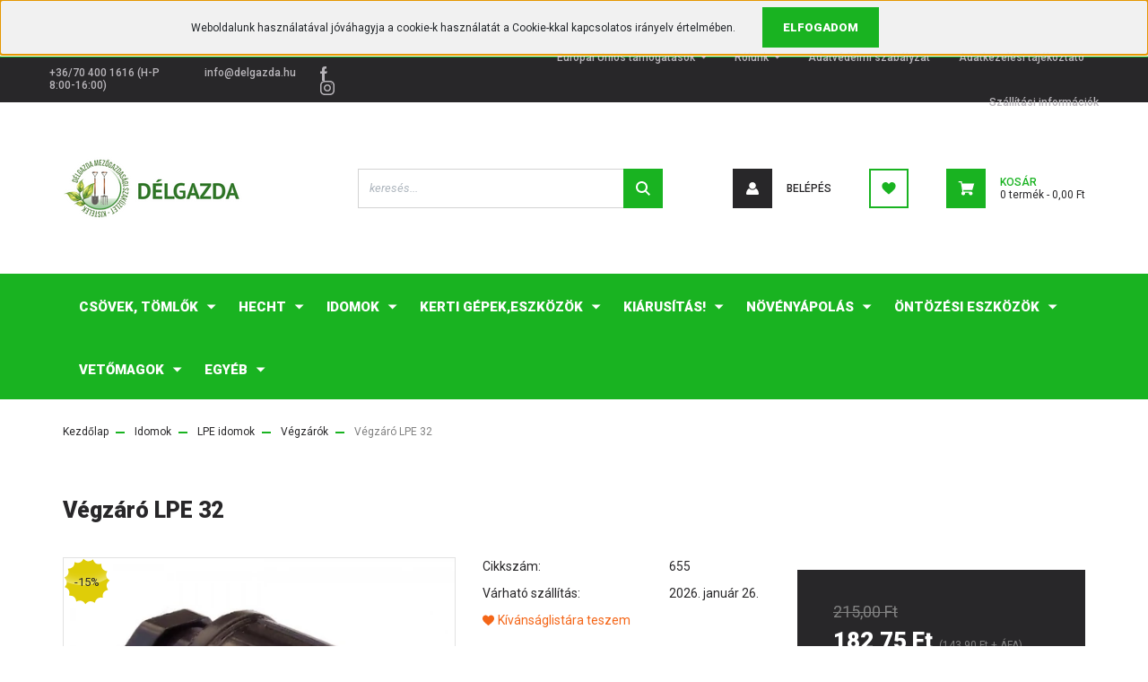

--- FILE ---
content_type: text/html; charset=UTF-8
request_url: https://www.delgazda.hu/vegzaro-lpe-32-906
body_size: 26354
content:
<!DOCTYPE html>
<html lang="hu" dir="ltr">
<head>
    <title>Végzáró LPE 32 - Végzárók</title>
    <meta charset="utf-8">
    <meta name="keywords" content="Végzáró LPE 32, Öntözés, és kert technika, KPE csövek, öntöző csövek, csepegtető szalagok,
fátyolfólia, vetőmag">
    <meta name="description" content="Végzáró LPE 32 a Végzárók kategóriában - most 182,75 Ft-os áron elérhető.">
    <meta name="robots" content="index, follow">
    <link rel="image_src" href="https://delgazda.cdn.shoprenter.hu/custom/delgazda/image/data/product/LPE%20IDOMOK/irz_-600x600%20%281%29.jpg.webp?lastmod=1718277038.1665506573">
    <meta property="og:title" content="Végzáró LPE 32" />
    <meta property="og:type" content="product" />
    <meta property="og:url" content="https://www.delgazda.hu/vegzaro-lpe-32-906" />
    <meta property="og:image" content="https://delgazda.cdn.shoprenter.hu/custom/delgazda/image/cache/w1910h1000/product/LPE%20IDOMOK/irz_-600x600%20%281%29.jpg.webp?lastmod=1718277038.1665506573" />
    <meta property="og:description" content="Az LPE idomok (kúpos idomok), LPE fittingek az LPE csövek, csepegtetőcsövek összekötésére, elágaztatásására, végeinek lezárására ill. egyéb szerelvényekkel való (menetes) csatlakoztatására, szórófejek bekötésére való idomok,..." />
    <link href="https://delgazda.cdn.shoprenter.hu/custom/delgazda/image/data/delgazda_logo.png?lastmod=1514619028.1665506573" rel="icon" />
    <link href="https://delgazda.cdn.shoprenter.hu/custom/delgazda/image/data/delgazda_logo.png?lastmod=1514619028.1665506573" rel="apple-touch-icon" />
    <base href="https://www.delgazda.hu:443" />
    <meta name="google-site-verification" content="lHj4cxbdvmCWLFLgiHLZaGLd1XuIDTI3zh6FjN9eNQ4" />
<meta name="google-site-verification" content="lHj4cxbdvmCWLFLgiHLZaGLd1XuIDTI3zh6FjN9eNQ4" />
<meta name="facebook-domain-verification" content="3kx1zv7t2ha3ha0jv7dlktrwtoxf0i" />

    <meta name="viewport" content="width=device-width, initial-scale=1, maximum-scale=1, user-scalable=0">
            <link href="https://www.delgazda.hu/vegzaro-lpe-32-906" rel="canonical">
    
            
                <link rel="preconnect" href="https://fonts.googleapis.com">
    <link rel="preconnect" href="https://fonts.gstatic.com" crossorigin>
    <link href="https://fonts.googleapis.com/css2?family=Roboto:ital,wght@0,300;0,400;0,500;0,700;0,900;1,300;1,400;1,500;1,700;1,900&display=swap" rel="stylesheet">
            <link rel="stylesheet" href="https://delgazda.cdn.shoprenter.hu/web/compiled/css/fancybox2.css?v=1768402760" media="screen">
            <link rel="stylesheet" href="https://delgazda.cdn.shoprenter.hu/custom/delgazda/catalog/view/theme/stockholm_global/style/1745914295.1585500970.0.1615983306.css?v=null.1665506573" media="screen">
        <script>
        window.nonProductQuality = 80;
    </script>
    <script src="//ajax.googleapis.com/ajax/libs/jquery/1.10.2/jquery.min.js"></script>
    <script>window.jQuery || document.write('<script src="https://delgazda.cdn.shoprenter.hu/catalog/view/javascript/jquery/jquery-1.10.2.min.js?v=1484139539"><\/script>');</script>
    <script type="text/javascript" src="//cdn.jsdelivr.net/npm/slick-carousel@1.8.1/slick/slick.min.js"></script>

                
        
    

    <!--Header JavaScript codes--><script src="https://delgazda.cdn.shoprenter.hu/web/compiled/js/base.js?v=1768402759"></script><script src="https://delgazda.cdn.shoprenter.hu/web/compiled/js/countdown.js?v=1768402759"></script><script src="https://delgazda.cdn.shoprenter.hu/web/compiled/js/fancybox2.js?v=1768402759"></script><script src="https://delgazda.cdn.shoprenter.hu/web/compiled/js/before_starter2_head.js?v=1768402759"></script><script src="https://delgazda.cdn.shoprenter.hu/web/compiled/js/before_starter2_productpage.js?v=1768402759"></script><script src="https://delgazda.cdn.shoprenter.hu/web/compiled/js/nanobar.js?v=1768402759"></script><!--Header jQuery onLoad scripts--><script>window.countdownFormat='%D:%H:%M:%S';var BASEURL='https://www.delgazda.hu';Currency={"symbol_left":"","symbol_right":" Ft","decimal_place":2,"decimal_point":",","thousand_point":".","currency":"HUF","value":1};var ShopRenter=ShopRenter||{};ShopRenter.product={"id":906,"sku":"655","currency":"HUF","unitName":"db","price":182.75,"name":"V\u00e9gz\u00e1r\u00f3 LPE 32","brand":"","currentVariant":[],"parent":{"id":906,"sku":"655","unitName":"db","price":182.75,"name":"V\u00e9gz\u00e1r\u00f3 LPE 32"}};function setAutoHelpTitles(){$('.autohelp[title]').each(function(){if(!$(this).parents('.aurora-scroll-mode').length){$(this).attr('rel',$(this).attr('title'));$(this).removeAttr('title');$(this).qtip({content:{text:$(this).attr('rel')},hide:{fixed:true},position:{corner:{target:'topMiddle',tooltip:'bottomMiddle'},adjust:{screen:true}},style:{border:{color:'#d10fd1'},background:'#31e07d',width:500}});}});}
$(document).ready(function(){$('.fancybox').fancybox({maxWidth:820,maxHeight:650,afterLoad:function(){wrapCSS=$(this.element).data('fancybox-wrapcss');if(wrapCSS){$('.fancybox-wrap').addClass(wrapCSS);}},helpers:{thumbs:{width:50,height:50}}});$('.fancybox-inline').fancybox({maxWidth:820,maxHeight:650,type:'inline'});setAutoHelpTitles();});$(window).load(function(){var init_similar_products_Scroller=function(){$("#similar_products .aurora-scroll-click-mode").each(function(){var max=0;$(this).find($(".list_prouctname")).each(function(){var h=$(this).height();max=h>max?h:max;});$(this).find($(".list_prouctname")).each(function(){$(this).height(max);});});$("#similar_products .aurora-scroll-click-mode").auroraScroll({autoMode:"click",frameRate:60,speed:2.5,direction:-1,elementClass:"product-snapshot",pauseAfter:false,horizontal:true,visible:1,arrowsPosition:1},function(){initAurora();});}
init_similar_products_Scroller();});</script><script src="https://delgazda.cdn.shoprenter.hu/web/compiled/js/vue/manifest.bundle.js?v=1768402756"></script><script>var ShopRenter=ShopRenter||{};ShopRenter.onCartUpdate=function(callable){document.addEventListener('cartChanged',callable)};ShopRenter.onItemAdd=function(callable){document.addEventListener('AddToCart',callable)};ShopRenter.onItemDelete=function(callable){document.addEventListener('deleteCart',callable)};ShopRenter.onSearchResultViewed=function(callable){document.addEventListener('AuroraSearchResultViewed',callable)};ShopRenter.onSubscribedForNewsletter=function(callable){document.addEventListener('AuroraSubscribedForNewsletter',callable)};ShopRenter.onCheckoutInitiated=function(callable){document.addEventListener('AuroraCheckoutInitiated',callable)};ShopRenter.onCheckoutShippingInfoAdded=function(callable){document.addEventListener('AuroraCheckoutShippingInfoAdded',callable)};ShopRenter.onCheckoutPaymentInfoAdded=function(callable){document.addEventListener('AuroraCheckoutPaymentInfoAdded',callable)};ShopRenter.onCheckoutOrderConfirmed=function(callable){document.addEventListener('AuroraCheckoutOrderConfirmed',callable)};ShopRenter.onCheckoutOrderPaid=function(callable){document.addEventListener('AuroraOrderPaid',callable)};ShopRenter.onCheckoutOrderPaidUnsuccessful=function(callable){document.addEventListener('AuroraOrderPaidUnsuccessful',callable)};ShopRenter.onProductPageViewed=function(callable){document.addEventListener('AuroraProductPageViewed',callable)};ShopRenter.onMarketingConsentChanged=function(callable){document.addEventListener('AuroraMarketingConsentChanged',callable)};ShopRenter.onCustomerRegistered=function(callable){document.addEventListener('AuroraCustomerRegistered',callable)};ShopRenter.onCustomerLoggedIn=function(callable){document.addEventListener('AuroraCustomerLoggedIn',callable)};ShopRenter.onCustomerUpdated=function(callable){document.addEventListener('AuroraCustomerUpdated',callable)};ShopRenter.onCartPageViewed=function(callable){document.addEventListener('AuroraCartPageViewed',callable)};ShopRenter.customer={"userId":0,"userClientIP":"18.118.168.18","userGroupId":8,"customerGroupTaxMode":"gross","customerGroupPriceMode":"gross_net_tax","email":"","phoneNumber":"","name":{"firstName":"","lastName":""}};ShopRenter.theme={"name":"stockholm_global","family":"stockholm","parent":""};ShopRenter.shop={"name":"delgazda","locale":"hu","currency":{"code":"HUF","rate":1},"domain":"delgazda.myshoprenter.hu"};ShopRenter.page={"route":"product\/product","queryString":"vegzaro-lpe-32-906"};ShopRenter.formSubmit=function(form,callback){callback();};let loadedAsyncScriptCount=0;function asyncScriptLoaded(position){loadedAsyncScriptCount++;if(position==='body'){if(document.querySelectorAll('.async-script-tag').length===loadedAsyncScriptCount){if(/complete|interactive|loaded/.test(document.readyState)){document.dispatchEvent(new CustomEvent('asyncScriptsLoaded',{}));}else{document.addEventListener('DOMContentLoaded',()=>{document.dispatchEvent(new CustomEvent('asyncScriptsLoaded',{}));});}}}}</script><script type="text/javascript"async class="async-script-tag"onload="asyncScriptLoaded('header')"src="https://static2.rapidsearch.dev/resultpage.js?shop=delgazda.shoprenter.hu"></script><script type="text/javascript"async class="async-script-tag"onload="asyncScriptLoaded('header')"src="https://onsite.optimonk.com/script.js?account=136799"></script><script type="text/javascript"async class="async-script-tag"onload="asyncScriptLoaded('header')"src="https://frontend.embedi.hu/shoprenter/65f2c197d704771711fd7c57/platform.js"></script><script type="text/javascript"src="https://delgazda.cdn.shoprenter.hu/web/compiled/js/vue/customerEventDispatcher.bundle.js?v=1768402756"></script>                
            
            <script>window.dataLayer=window.dataLayer||[];function gtag(){dataLayer.push(arguments)};var ShopRenter=ShopRenter||{};ShopRenter.config=ShopRenter.config||{};ShopRenter.config.googleConsentModeDefaultValue="denied";</script>                        <script type="text/javascript" src="https://delgazda.cdn.shoprenter.hu/web/compiled/js/vue/googleConsentMode.bundle.js?v=1768402756"></script>

            <!-- Facebook Pixel Code -->
<script>
!function(f,b,e,v,n,t,s)
{if(f.fbq)return;n=f.fbq=function(){n.callMethod?
n.callMethod.apply(n,arguments):n.queue.push(arguments)};
if(!f._fbq)f._fbq=n;n.push=n;n.loaded=!0;n.version='2.0';
n.queue=[];t=b.createElement(e);t.async=!0;
t.src=v;s=b.getElementsByTagName(e)[0];
s.parentNode.insertBefore(t,s)}(window, document,'script',
'https://connect.facebook.net/en_US/fbevents.js');
fbq('consent', 'revoke');
fbq('init', '713065762764383');
fbq('track', 'PageView');
document.addEventListener('AuroraProductPageViewed', function(auroraEvent) {
                    fbq('track', 'ViewContent', {
                        content_type: 'product',
                        content_ids: [auroraEvent.detail.product.id.toString()],
                        value: parseFloat(auroraEvent.detail.product.grossUnitPrice),
                        currency: auroraEvent.detail.product.currency
                    }, {
                        eventID: auroraEvent.detail.event.id
                    });
                });
document.addEventListener('AuroraAddedToCart', function(auroraEvent) {
    var fbpId = [];
    var fbpValue = 0;
    var fbpCurrency = '';

    auroraEvent.detail.products.forEach(function(item) {
        fbpValue += parseFloat(item.grossUnitPrice) * item.quantity;
        fbpId.push(item.id);
        fbpCurrency = item.currency;
    });


    fbq('track', 'AddToCart', {
        content_ids: fbpId,
        content_type: 'product',
        value: fbpValue,
        currency: fbpCurrency
    }, {
        eventID: auroraEvent.detail.event.id
    });
})
window.addEventListener('AuroraMarketingCookie.Changed', function(event) {
            let consentStatus = event.detail.isAccepted ? 'grant' : 'revoke';
            if (typeof fbq === 'function') {
                fbq('consent', consentStatus);
            }
        });
</script>
<noscript><img height="1" width="1" style="display:none"
src="https://www.facebook.com/tr?id=713065762764383&ev=PageView&noscript=1"
/></noscript>
<!-- End Facebook Pixel Code -->

            <script type="text/javascript"src="https://delgazda.cdn.shoprenter.hu/web/compiled/js/vue/dataLayer.bundle.js?v=1768402756"></script>
            
            
            
                <!--Global site tag(gtag.js)--><script async src="https://www.googletagmanager.com/gtag/js?id=G-3MPG2V4R95"></script><script>window.dataLayer=window.dataLayer||[];function gtag(){dataLayer.push(arguments);}
gtag('js',new Date());gtag('config','G-3MPG2V4R95',{"allow_enhanced_conversions":true});</script>    
    
</head>

<body id="body" class="page-body product-page-body show-quantity-in-category stockholm_global-body" role="document">
<div id="fb-root"></div><script>(function(d,s,id){var js,fjs=d.getElementsByTagName(s)[0];if(d.getElementById(id))return;js=d.createElement(s);js.id=id;js.src="//connect.facebook.net/hu_HU/sdk/xfbml.customerchat.js#xfbml=1&version=v2.12&autoLogAppEvents=1";fjs.parentNode.insertBefore(js,fjs);}(document,"script","facebook-jssdk"));</script>
                    

<!-- cached --><div class="Fixed nanobar js-nanobar-first-login">
    <div class="container nanobar-container">
        <div class="row flex-column flex-sm-row">
            <div class="col-12 col-lg-8 nanobar-text align-self-center text-center text-lg-right">
                Weboldalunk használatával jóváhagyja a cookie-k használatát a Cookie-kkal kapcsolatos irányelv értelmében.
            </div>
            <div class="col-12 col-lg-4 nanobar-buttons mt-3 m-lg-0 text-center text-lg-left">
                                <a href="" class="btn btn-primary nanobar-btn js-nanobar-close" data-marketing-cookie-status="false">
                    Elfogadom
                </a>
            </div>
        </div>
    </div>
</div>

<script>
    (function ($) {
        $(document).ready(function () {
            new AuroraNanobar.FirstLogNanobar(jQuery('.js-nanobar-first-login'), 'top');
        });
    })(jQuery);
</script>
<!-- /cached -->
<!-- cached --><div class="Fixed nanobar js-nanobar-free-shipping">
    <div class="container nanobar-container">
        <button type="button" class="close js-nanobar-close" aria-label="Close">
            <span aria-hidden="true">&times;</span>
        </button>
        <div class="nanobar-text px-3"></div>
    </div>
</div>

<script>$(document).ready(function(){document.nanobarInstance=new AuroraNanobar.FreeShippingNanobar($('.js-nanobar-free-shipping'),'top','500','','1');});</script><!-- /cached -->
                <!-- page-wrap -->

                <div class="page-wrap">
                            
    <header class="sticky-header d-none d-lg-block">
                    <div class="header-top-line">
                <div class="container">
                    <div class="header-top d-flex">
                        <div class="header-top-left d-flex align-items-center">
                                <div id="section-header_contact_stockholm" class="section-wrapper ">
    
    <div class="module content-module section-module section-contact header-section-contact shoprenter-section">
    <div class="module-body section-module-body">
        <div class="contact-wrapper-box d-flex">
                            <div class="header-contact-col header-contact-phone">
                    <a class="header-contact-link" href="tel: +36/70 400 1616 (H-P 8:00-16:00)">
                         +36/70 400 1616 (H-P 8:00-16:00)
                    </a>
                </div>
                                        <div class="header-contact-col header-contact-mail">
                    <a class="header-contact-link" href="mailto:info@delgazda.hu">info@delgazda.hu</a>
                </div>
                        <div class="header-contact-social-box">
                                    <a class="header-contact-link" class="header-social-link" target="_blank" href="https://www.facebook.com/DelgazdaKistelek">
                        <i>
                            <svg width="8" height="16" viewBox="0 0 12 24" fill="currentColor" xmlns="https://www.w3.org/2000/svg">
    <path d="M7.5 8.25V5.25C7.5 4.422 8.172 3.75 9 3.75H10.5V0H7.5C5.0145 0 3 2.0145 3 4.5V8.25H0V12H3V24H7.5V12H10.5L12 8.25H7.5Z"/>
</svg>
                        </i>
                    </a>
                                                    <a class="header-contact-link" class="header-social-link" target="_blank" href="https://www.instagram.com/ontozestechnika/">
                        <i>
                            <svg width="16" height="16" viewBox="0 0 16 16" fill="currentColor" xmlns="https://www.w3.org/2000/svg">
    <path d="M11 0H5C2.239 0 0 2.239 0 5V11C0 13.761 2.239 16 5 16H11C13.761 16 16 13.761 16 11V5C16 2.239 13.761 0 11 0ZM14.5 11C14.5 12.93 12.93 14.5 11 14.5H5C3.07 14.5 1.5 12.93 1.5 11V5C1.5 3.07 3.07 1.5 5 1.5H11C12.93 1.5 14.5 3.07 14.5 5V11Z"/>
    <path d="M8 4C5.791 4 4 5.791 4 8C4 10.209 5.791 12 8 12C10.209 12 12 10.209 12 8C12 5.791 10.209 4 8 4ZM8 10.5C6.622 10.5 5.5 9.378 5.5 8C5.5 6.621 6.622 5.5 8 5.5C9.378 5.5 10.5 6.621 10.5 8C10.5 9.378 9.378 10.5 8 10.5Z"/>
    <path d="M12.3 4.233C12.5944 4.233 12.833 3.99437 12.833 3.7C12.833 3.40563 12.5944 3.167 12.3 3.167C12.0056 3.167 11.767 3.40563 11.767 3.7C11.767 3.99437 12.0056 4.233 12.3 4.233Z"/>
</svg>

                        </i>
                    </a>
                                                                            </div>
        </div>
    </div>
</div>


</div>

                        </div>
                        <div class="header-top-right d-flex ml-auto">
                            <!-- cached -->
    <ul class="nav headermenu-list">
                    <li class="nav-item dropdown">
                <a class="nav-link" href="https://www.delgazda.hu/europai-unios-tamogatasok-45"
                    target="_self"
                     class="dropdown-toggle disabled"                    title="Európai Uniós támogatások"
                >
                    Európai Uniós támogatások
                </a>
                                    <ul class="dropdown-hover-menu">
                                                    <li class="dropdown-item">
                                <a href="https://www.delgazda.hu/mikro-kis-es-kozepvallalkozasok-technologiai-korszerusitese-celu-hitelprogram-2023-48" title="Mikro-, kis- és középvállalkozások technológiai korszerűsítése célú Hitelprogram 2023" target="_self">
                                    Mikro-, kis- és középvállalkozások technológiai korszerűsítése célú Hitelprogram 2023
                                </a>
                            </li>
                                                    <li class="dropdown-item">
                                <a href="https://www.delgazda.hu/europai-unios-tamogatasok-42" title="Mikro-, kis- és középvállalkozások technológiai korszerűsítése célú Hitelprogram 2021" target="_self">
                                    Mikro-, kis- és középvállalkozások technológiai korszerűsítése célú Hitelprogram 2021
                                </a>
                            </li>
                                                    <li class="dropdown-item">
                                <a href="https://www.delgazda.hu/tamogatasok-40" title="GINOP-1.2.9-20 TÁMOGATÁS" target="_self">
                                    GINOP-1.2.9-20 TÁMOGATÁS
                                </a>
                            </li>
                                            </ul>
                            </li>
                    <li class="nav-item dropdown">
                <a class="nav-link" href="https://www.delgazda.hu/rolunk_4"
                    target="_self"
                     class="dropdown-toggle disabled"                    title="Rólunk"
                >
                    Rólunk
                </a>
                                    <ul class="dropdown-hover-menu">
                                                    <li class="dropdown-item">
                                <a href="https://www.delgazda.hu/index.php?route=information/contact" title="Kapcsolat" target="_self">
                                    Kapcsolat
                                </a>
                            </li>
                                                    <li class="dropdown-item">
                                <a href="https://www.delgazda.hu/index.php?route=information/sitemap" title="Oldaltérkép" target="_self">
                                    Oldaltérkép
                                </a>
                            </li>
                                            </ul>
                            </li>
                    <li class="nav-item">
                <a class="nav-link" href="https://www.delgazda.hu/adatvedelmi-szabalyzat-31"
                    target="_self"
                                        title="Adatvédelmi szabályzat"
                >
                    Adatvédelmi szabályzat
                </a>
                            </li>
                    <li class="nav-item">
                <a class="nav-link" href="https://www.delgazda.hu/adatvedelmi_nyilatkozat_3"
                    target="_self"
                                        title="Adatkezelési tájékoztató"
                >
                    Adatkezelési tájékoztató
                </a>
                            </li>
                    <li class="nav-item">
                <a class="nav-link" href="https://www.delgazda.hu/szallitas_6"
                    target="_self"
                                        title="Szállítási információk"
                >
                    Szállítási információk
                </a>
                            </li>
            </ul>
            <script>$(function(){if($(window).width()>992){window.addEventListener('load',function(){var menu_triggers=document.querySelectorAll('.headermenu-list li.dropdown > a');for(var i=0;i<menu_triggers.length;i++){menu_triggers[i].addEventListener('focus',function(e){for(var j=0;j<menu_triggers.length;j++){menu_triggers[j].parentNode.classList.remove('focus');}
this.parentNode.classList.add('focus');},false);menu_triggers[i].addEventListener('touchend',function(e){if(!this.parentNode.classList.contains('focus')){e.preventDefault();e.target.focus();}},false);}},false);}});</script>    <!-- /cached -->
                            <div class="header-language-currencies d-flex align-items-center">
                                
                                
                            </div>
                        </div>
                    </div>
                </div>
            </div>
            <div class="header-middle-line">
                <div class="container">
                    <div class="header-middle d-flex justify-content-between">
                        <!-- cached -->
    <a class="navbar-brand" href="/"><img style="border: 0; max-width: 200px;" src="https://delgazda.cdn.shoprenter.hu/custom/delgazda/image/cache/w200h150m00/ckeditor/d%C3%A9lgazdaa.PNG?v=1609537522" title="Délgazda Mezőgazdasági Szaküzlet" alt="Délgazda Mezőgazdasági Szaküzlet" /></a>
<!-- /cached -->
                                                    
<div class="dropdown search-module d-flex">
    <div class="input-group">
        <input class="form-control disableAutocomplete" type="text" placeholder="keresés..." value=""
               id="filter_keyword" 
               onclick="this.value=(this.value==this.defaultValue)?'':this.value;"/>
        <div class="input-group-append">
            <button class="btn btn-primary" onclick="moduleSearch();">
                <svg width="16" height="16" viewBox="0 0 24 24" fill="currentColor" xmlns="https://www.w3.org/2000/svg">
    <path d="M17.6125 15.4913C18.7935 13.8785 19.4999 11.8975 19.4999 9.74998C19.4999 4.37403 15.1259 0 9.74993 0C4.37398 0 0 4.37403 0 9.74998C0 15.1259 4.37403 19.5 9.74998 19.5C11.8975 19.5 13.8787 18.7934 15.4915 17.6124L21.8789 23.9999L24 21.8788C24 21.8787 17.6125 15.4913 17.6125 15.4913ZM9.74998 16.4999C6.02782 16.4999 3.00001 13.4721 3.00001 9.74998C3.00001 6.02782 6.02782 3.00001 9.74998 3.00001C13.4721 3.00001 16.5 6.02782 16.5 9.74998C16.5 13.4721 13.4721 16.4999 9.74998 16.4999Z"/>
</svg>

            </button>
        </div>
    </div>

    <input type="hidden" id="filter_description" value="0"/>
    <input type="hidden" id="search_shopname" value="delgazda"/>
    <div id="results" class="dropdown-menu search-results p-0"></div>
</div>



                                                <!-- cached -->
    <ul class="nav login-list">
                    <li class="nav-item nav-item-login">
                <a class="nav-link d-flex align-items-center header-middle-link" href="index.php?route=account/login" title="Belépés">
                    <span class="btn d-flex justify-content-center align-items-center nav-item-login-icon header-icon-box">
                        <svg width="14" height="14" viewBox="0 0 24 24" fill="currentColor" xmlns="https://www.w3.org/2000/svg">
    <path d="M18.3622 11.696C16.8819 13.6134 14.6142 14.8278 12 14.8278C9.44882 14.8278 7.11811 13.6134 5.63779 11.696C2.20472 13.901 0 17.7358 0 21.986C0 23.1364 0.88189 23.9992 1.98425 23.9992H21.9843C23.1181 24.0312 24 23.0725 24 21.986C24 17.7358 21.7953 13.8691 18.3622 11.696Z"/>
    <path d="M12 0C8.40945 0 5.51181 2.97194 5.51181 6.58301C5.51181 10.226 8.44094 13.166 12 13.166C15.5591 13.166 18.4882 10.258 18.4882 6.58301C18.4882 2.90803 15.5906 0 12 0Z"/>
</svg>

                    </span>
                    <span class="d-flex login-item-title">
                        Belépés
                    </span>
                </a>
            </li>
            <li class="nav-item nav-item-register d-none">
                <a class="nav-link" href="index.php?route=account/create" title="Regisztráció">
                    Regisztráció
                </a>
            </li>
            </ul>
<!-- /cached -->
                        <hx:include src="/_fragment?_path=_format%3Dhtml%26_locale%3Den%26_controller%3Dmodule%252Fwishlist&amp;_hash=wJpjCBPUoreQItECkQ3%2BDi%2Bpi5D9CgMPnCPo77Zuhvk%3D"></hx:include>
                        <div id="js-cart" class="d-md-flex align-items-md-center">
                            <hx:include src="/_fragment?_path=_format%3Dhtml%26_locale%3Den%26_controller%3Dmodule%252Fcart&amp;_hash=Rxs3XPuFfjd0q4X9vWeZaorzUmBg0joi1Ea7HlrSj9U%3D"></hx:include>
                        </div>
                    </div>
                </div>
            </div>
            <div class="header-bottom-line">
                <div class="container">
                    <div class="header-bottom">
                        <nav class="navbar navbar-expand-lg justify-content-between">
                            


                    
            <div id="module_category_wrapper" class="module-category-wrapper">
    
    <div id="category" class="module content-module header-position category-module" >
                <div class="module-body">
                        <div id="category-nav">
            


<ul class="nav nav-pills category category-menu sf-menu sf-horizontal cached">
    <li id="cat_112" class="nav-item item category-list module-list parent even">
    <a href="https://www.delgazda.hu/kpe-csovek-112" class="nav-link">
        <span>Csövek, tömlők</span>
    </a>
            <ul class="nav flex-column children"><li id="cat_113" class="nav-item item category-list module-list parent even">
    <a href="https://www.delgazda.hu/kpe-csovek-112/ontozo-csovek-113" class="nav-link">
        <span>Mezőgazdasági Öntözőcsövek</span>
    </a>
            <ul class="nav flex-column children"><li id="cat_760" class="nav-item item category-list module-list even">
    <a href="https://www.delgazda.hu/kpe-csovek-112/ontozo-csovek-113/mezogazdasagi-kemeny-csovek-760" class="nav-link">
        <span>Mezőgazdasági kemény csövek</span>
    </a>
    </li><li id="cat_759" class="nav-item item category-list module-list odd">
    <a href="https://www.delgazda.hu/kpe-csovek-112/ontozo-csovek-113/mezogazdasagi-lagy-csovek-759" class="nav-link">
        <span>Mezőgazdasági lágy csövek</span>
    </a>
    </li></ul>
    </li><li id="cat_114" class="nav-item item category-list module-list odd">
    <a href="https://www.delgazda.hu/kpe-csovek-112/vizcsovek-114" class="nav-link">
        <span>Ivóvízcsövek</span>
    </a>
    </li><li id="cat_199" class="nav-item item category-list module-list even">
    <a href="https://www.delgazda.hu/kpe-csovek-112/gazcsovek-199" class="nav-link">
        <span>Gázcsövek</span>
    </a>
    </li><li id="cat_416" class="nav-item item category-list module-list odd">
    <a href="https://www.delgazda.hu/kpe-csovek-112/permetezo-tomlo-416" class="nav-link">
        <span>Permetező tömlő</span>
    </a>
    </li><li id="cat_201" class="nav-item item category-list module-list even">
    <a href="https://www.delgazda.hu/kpe-csovek-112/locsolotomlok-201" class="nav-link">
        <span>locsolótömlők</span>
    </a>
    </li><li id="cat_151" class="nav-item item category-list module-list odd">
    <a href="https://www.delgazda.hu/kpe-csovek-112/kapillarcso-151" class="nav-link">
        <span>Kapillárcső</span>
    </a>
    </li><li id="cat_154" class="nav-item item category-list module-list even">
    <a href="https://www.delgazda.hu/kpe-csovek-112/bordazott-pvc-cso-drencso-154" class="nav-link">
        <span>Dréncső</span>
    </a>
    </li></ul>
    </li><li id="cat_415" class="nav-item item category-list module-list parent odd">
    <a href="https://www.delgazda.hu/kerti-ontozesi-gepek-eszkozok-415" class="nav-link">
        <span>HECHT</span>
    </a>
            <ul class="nav flex-column children"><li id="cat_123" class="nav-item item category-list module-list parent even">
    <a href="https://www.delgazda.hu/kerti-ontozesi-gepek-eszkozok-415/hecht-123" class="nav-link">
        <span>Hecht</span>
    </a>
            <ul class="nav flex-column children"><li id="cat_163" class="nav-item item category-list module-list even">
    <a href="https://www.delgazda.hu/kerti-ontozesi-gepek-eszkozok-415/hecht-123/baltak-fejszek-163" class="nav-link">
        <span>Balták, fejszék</span>
    </a>
    </li><li id="cat_162" class="nav-item item category-list module-list odd">
    <a href="https://www.delgazda.hu/kerti-ontozesi-gepek-eszkozok-415/hecht-123/barkacsolas-epitkezes-162" class="nav-link">
        <span>Barkácsolás, építkezés</span>
    </a>
    </li><li id="cat_124" class="nav-item item category-list module-list parent even">
    <a href="https://www.delgazda.hu/kerti-ontozesi-gepek-eszkozok-415/hecht-123/kerti-gepek-eszkozok-124" class="nav-link">
        <span>Kerti Gépek, eszközök</span>
    </a>
            <ul class="nav flex-column children"><li id="cat_127" class="nav-item item category-list module-list even">
    <a href="https://www.delgazda.hu/kerti-ontozesi-gepek-eszkozok-415/hecht-123/kerti-gepek-eszkozok-124/agaprito-127" class="nav-link">
        <span>Ágaprító</span>
    </a>
    </li><li id="cat_134" class="nav-item item category-list module-list parent odd">
    <a href="https://www.delgazda.hu/kerti-ontozesi-gepek-eszkozok-415/hecht-123/kerti-gepek-eszkozok-124/akkup-rogram-134" class="nav-link">
        <span>Akku program</span>
    </a>
            <ul class="nav flex-column children"><li id="cat_477" class="nav-item item category-list module-list even">
    <a href="https://www.delgazda.hu/kerti-ontozesi-gepek-eszkozok-415/hecht-123/kerti-gepek-eszkozok-124/akkup-rogram-134/hecht-5040-akku-program-477" class="nav-link">
        <span>Hecht 5040 akku program</span>
    </a>
    </li><li id="cat_478" class="nav-item item category-list module-list odd">
    <a href="https://www.delgazda.hu/kerti-ontozesi-gepek-eszkozok-415/hecht-123/kerti-gepek-eszkozok-124/akkup-rogram-134/hecht-6020-akku-program-478" class="nav-link">
        <span>Hecht 6020 akku program</span>
    </a>
    </li></ul>
    </li><li id="cat_126" class="nav-item item category-list module-list even">
    <a href="https://www.delgazda.hu/kerti-ontozesi-gepek-eszkozok-415/hecht-123/kerti-gepek-eszkozok-124/fukasza-szegelynyiro-126" class="nav-link">
        <span>Fűkasza, szegélynyíró</span>
    </a>
    </li><li id="cat_125" class="nav-item item category-list module-list parent odd">
    <a href="https://www.delgazda.hu/kerti-ontozesi-gepek-eszkozok-415/hecht-123/kerti-gepek-eszkozok-124/funyirok-125" class="nav-link">
        <span>Fűnyírók</span>
    </a>
            <ul class="nav flex-column children"><li id="cat_145" class="nav-item item category-list module-list even">
    <a href="https://www.delgazda.hu/kerti-ontozesi-gepek-eszkozok-415/hecht-123/kerti-gepek-eszkozok-124/funyirok-125/akkumulatoros-145" class="nav-link">
        <span>Akkumulátoros</span>
    </a>
    </li><li id="cat_147" class="nav-item item category-list module-list odd">
    <a href="https://www.delgazda.hu/kerti-ontozesi-gepek-eszkozok-415/hecht-123/kerti-gepek-eszkozok-124/funyirok-125/benzinmotoros-147" class="nav-link">
        <span>Benzinmotoros</span>
    </a>
    </li><li id="cat_146" class="nav-item item category-list module-list even">
    <a href="https://www.delgazda.hu/kerti-ontozesi-gepek-eszkozok-415/hecht-123/kerti-gepek-eszkozok-124/funyirok-125/elektromos-146" class="nav-link">
        <span>Elektromos</span>
    </a>
    </li><li id="cat_144" class="nav-item item category-list module-list odd">
    <a href="https://www.delgazda.hu/kerti-ontozesi-gepek-eszkozok-415/hecht-123/kerti-gepek-eszkozok-124/funyirok-125/mechanikus-funyiro-144" class="nav-link">
        <span>Mechanikus fűnyíró</span>
    </a>
    </li></ul>
    </li><li id="cat_138" class="nav-item item category-list module-list even">
    <a href="https://www.delgazda.hu/kerti-ontozesi-gepek-eszkozok-415/hecht-123/kerti-gepek-eszkozok-124/gyepszellozteto-138" class="nav-link">
        <span>Gyepszellőztető</span>
    </a>
    </li><li id="cat_141" class="nav-item item category-list module-list odd">
    <a href="https://www.delgazda.hu/kerti-ontozesi-gepek-eszkozok-415/hecht-123/kerti-gepek-eszkozok-124/homaro-141" class="nav-link">
        <span>Hómaró</span>
    </a>
    </li><li id="cat_133" class="nav-item item category-list module-list even">
    <a href="https://www.delgazda.hu/kerti-ontozesi-gepek-eszkozok-415/hecht-123/kerti-gepek-eszkozok-124/kapalogep-133" class="nav-link">
        <span>Kapálógép</span>
    </a>
    </li><li id="cat_137" class="nav-item item category-list module-list odd">
    <a href="https://www.delgazda.hu/kerti-ontozesi-gepek-eszkozok-415/hecht-123/kerti-gepek-eszkozok-124/kezi-szerszamok-eszkozok-137" class="nav-link">
        <span>Kézi szerszámok, eszközök</span>
    </a>
    </li><li id="cat_140" class="nav-item item category-list module-list even">
    <a href="https://www.delgazda.hu/kerti-ontozesi-gepek-eszkozok-415/hecht-123/kerti-gepek-eszkozok-124/lancfuresz-140" class="nav-link">
        <span>Láncfűrész</span>
    </a>
    </li><li id="cat_135" class="nav-item item category-list module-list odd">
    <a href="https://www.delgazda.hu/kerti-ontozesi-gepek-eszkozok-415/hecht-123/kerti-gepek-eszkozok-124/lombfuvo-szivo-135" class="nav-link">
        <span>Lombfúvó-szívó</span>
    </a>
    </li><li id="cat_142" class="nav-item item category-list module-list even">
    <a href="https://www.delgazda.hu/kerti-ontozesi-gepek-eszkozok-415/hecht-123/kerti-gepek-eszkozok-124/magasnyomasu-moso-142" class="nav-link">
        <span>Magasnyomású mosó</span>
    </a>
    </li><li id="cat_130" class="nav-item item category-list module-list odd">
    <a href="https://www.delgazda.hu/kerti-ontozesi-gepek-eszkozok-415/hecht-123/kerti-gepek-eszkozok-124/permetezo-130" class="nav-link">
        <span>Permetező</span>
    </a>
    </li><li id="cat_128" class="nav-item item category-list module-list even">
    <a href="https://www.delgazda.hu/kerti-ontozesi-gepek-eszkozok-415/hecht-123/kerti-gepek-eszkozok-124/ronkaprito-ronkhasito-128" class="nav-link">
        <span>Rönkaprító, rönkhasító</span>
    </a>
    </li><li id="cat_143" class="nav-item item category-list module-list odd">
    <a href="https://www.delgazda.hu/kerti-ontozesi-gepek-eszkozok-415/hecht-123/kerti-gepek-eszkozok-124/seprogep-143" class="nav-link">
        <span>Seprőgép</span>
    </a>
    </li><li id="cat_139" class="nav-item item category-list module-list even">
    <a href="https://www.delgazda.hu/kerti-ontozesi-gepek-eszkozok-415/hecht-123/kerti-gepek-eszkozok-124/sovenyvago-139" class="nav-link">
        <span>Sövényvágó</span>
    </a>
    </li><li id="cat_136" class="nav-item item category-list module-list odd">
    <a href="https://www.delgazda.hu/kerti-ontozesi-gepek-eszkozok-415/hecht-123/kerti-gepek-eszkozok-124/szivattyu-136" class="nav-link">
        <span>Szivattyú</span>
    </a>
    </li><li id="cat_129" class="nav-item item category-list module-list even">
    <a href="https://www.delgazda.hu/kerti-ontozesi-gepek-eszkozok-415/hecht-123/kerti-gepek-eszkozok-124/szorokocsik-keziszoro-129" class="nav-link">
        <span>Szórókocsik, kéziszóró</span>
    </a>
    </li><li id="cat_131" class="nav-item item category-list module-list odd">
    <a href="https://www.delgazda.hu/kerti-ontozesi-gepek-eszkozok-415/hecht-123/kerti-gepek-eszkozok-124/tartozekok-kerti-gepekhez-131" class="nav-link">
        <span>Tartozékok kerti gépekhez</span>
    </a>
    </li></ul>
    </li><li id="cat_161" class="nav-item item category-list module-list parent even">
    <a href="https://www.delgazda.hu/kerti-ontozesi-gepek-eszkozok-415/hecht-123/ontozes-161" class="nav-link">
        <span>Öntözés</span>
    </a>
            <ul class="nav flex-column children"><li id="cat_745" class="nav-item item category-list module-list even">
    <a href="https://www.delgazda.hu/kerti-ontozesi-gepek-eszkozok-415/hecht-123/ontozes-161/szorofejekszoropisztolyok-745" class="nav-link">
        <span>Szórófejek,szórópisztolyok</span>
    </a>
    </li><li id="cat_746" class="nav-item item category-list module-list odd">
    <a href="https://www.delgazda.hu/kerti-ontozesi-gepek-eszkozok-415/hecht-123/ontozes-161/tomlok-746" class="nav-link">
        <span>Tömlők</span>
    </a>
    </li><li id="cat_744" class="nav-item item category-list module-list even">
    <a href="https://www.delgazda.hu/kerti-ontozesi-gepek-eszkozok-415/hecht-123/ontozes-161/tomlokocsiktomlotartok-744" class="nav-link">
        <span>Tömlőkocsik,tömlőtartók</span>
    </a>
    </li></ul>
    </li></ul>
    </li></ul>
    </li><li id="cat_413" class="nav-item item category-list module-list parent even">
    <a href="https://www.delgazda.hu/idomok-413" class="nav-link">
        <span>Idomok</span>
    </a>
            <ul class="nav flex-column children"><li id="cat_200" class="nav-item item category-list module-list even">
    <a href="https://www.delgazda.hu/idomok-413/menettomitok-200" class="nav-link">
        <span>Menettömítők, ragasztók</span>
    </a>
    </li><li id="cat_94" class="nav-item item category-list module-list parent odd">
    <a href="https://www.delgazda.hu/idomok-413/kpe-idomok-94" class="nav-link">
        <span>KPE idomok</span>
    </a>
            <ul class="nav flex-column children"><li id="cat_177" class="nav-item item category-list module-list even">
    <a href="https://www.delgazda.hu/idomok-413/kpe-idomok-94/megfuros-idomok-nyeregidomok-177" class="nav-link">
        <span>Megfúrós idom, (nyeregidom)</span>
    </a>
    </li><li id="cat_105" class="nav-item item category-list module-list odd">
    <a href="https://www.delgazda.hu/idomok-413/kpe-idomok-94/vegzarok-105" class="nav-link">
        <span>Végzárók</span>
    </a>
    </li><li id="cat_96" class="nav-item item category-list module-list even">
    <a href="https://www.delgazda.hu/idomok-413/kpe-idomok-94/atmenet-k-menettel-96" class="nav-link">
        <span>Átmenet K menettel</span>
    </a>
    </li><li id="cat_95" class="nav-item item category-list module-list odd">
    <a href="https://www.delgazda.hu/idomok-413/kpe-idomok-94/atmenet-b-menettel-95" class="nav-link">
        <span>Átmenet B menettel</span>
    </a>
    </li><li id="cat_104" class="nav-item item category-list module-list even">
    <a href="https://www.delgazda.hu/idomok-413/kpe-idomok-94/toldok-104" class="nav-link">
        <span>Toldók</span>
    </a>
    </li><li id="cat_103" class="nav-item item category-list module-list odd">
    <a href="https://www.delgazda.hu/idomok-413/kpe-idomok-94/t-idom-k-menttel-103" class="nav-link">
        <span>T idom K menttel</span>
    </a>
    </li><li id="cat_102" class="nav-item item category-list module-list even">
    <a href="https://www.delgazda.hu/idomok-413/kpe-idomok-94/t-idom-b-menettel-102" class="nav-link">
        <span>T idom B menettel</span>
    </a>
    </li><li id="cat_101" class="nav-item item category-list module-list odd">
    <a href="https://www.delgazda.hu/idomok-413/kpe-idomok-94/t-idom-101" class="nav-link">
        <span>T idom</span>
    </a>
    </li><li id="cat_99" class="nav-item item category-list module-list even">
    <a href="https://www.delgazda.hu/idomok-413/kpe-idomok-94/konyok-idom-k-menettel-99" class="nav-link">
        <span>Könyök idom K menettel</span>
    </a>
    </li><li id="cat_98" class="nav-item item category-list module-list odd">
    <a href="https://www.delgazda.hu/idomok-413/kpe-idomok-94/konyok-idom-b-menettel-98" class="nav-link">
        <span>könyök idom B menettel</span>
    </a>
    </li><li id="cat_97" class="nav-item item category-list module-list even">
    <a href="https://www.delgazda.hu/idomok-413/kpe-idomok-94/konyok-idom-97" class="nav-link">
        <span>Könyök idom</span>
    </a>
    </li><li id="cat_100" class="nav-item item category-list module-list odd">
    <a href="https://www.delgazda.hu/idomok-413/kpe-idomok-94/szukito-toldo-100" class="nav-link">
        <span>Szűkítő toldó</span>
    </a>
    </li></ul>
    </li><li id="cat_189" class="nav-item item category-list module-list parent even">
    <a href="https://www.delgazda.hu/idomok-413/lpe-idomok-189" class="nav-link">
        <span>LPE idomok</span>
    </a>
            <ul class="nav flex-column children"><li id="cat_448" class="nav-item item category-list module-list even">
    <a href="https://www.delgazda.hu/idomok-413/lpe-idomok-189/atmenetek-448" class="nav-link">
        <span>Átmenetek</span>
    </a>
    </li><li id="cat_454" class="nav-item item category-list module-list odd">
    <a href="https://www.delgazda.hu/idomok-413/lpe-idomok-189/csapok-454" class="nav-link">
        <span>Csapok</span>
    </a>
    </li><li id="cat_449" class="nav-item item category-list module-list even">
    <a href="https://www.delgazda.hu/idomok-413/lpe-idomok-189/konyokok-449" class="nav-link">
        <span>Könyökök</span>
    </a>
    </li><li id="cat_450" class="nav-item item category-list module-list odd">
    <a href="https://www.delgazda.hu/idomok-413/lpe-idomok-189/t-idomok-450" class="nav-link">
        <span>T idomok</span>
    </a>
    </li><li id="cat_451" class="nav-item item category-list module-list even">
    <a href="https://www.delgazda.hu/idomok-413/lpe-idomok-189/toldok-451" class="nav-link">
        <span>Toldók</span>
    </a>
    </li><li id="cat_447" class="nav-item item category-list module-list odd">
    <a href="https://www.delgazda.hu/idomok-413/lpe-idomok-189/vegzarok-447" class="nav-link">
        <span>Végzárók</span>
    </a>
    </li></ul>
    </li><li id="cat_453" class="nav-item item category-list module-list odd">
    <a href="https://www.delgazda.hu/idomok-413/golyoscsapok-453" class="nav-link">
        <span>Golyóscsapok</span>
    </a>
    </li><li id="cat_107" class="nav-item item category-list module-list parent even">
    <a href="https://www.delgazda.hu/idomok-413/muanyag-idomok-107" class="nav-link">
        <span>Műanyag idomok</span>
    </a>
            <ul class="nav flex-column children"><li id="cat_437" class="nav-item item category-list module-list even">
    <a href="https://www.delgazda.hu/idomok-413/muanyag-idomok-107/atvezeto-kozcsavarok-437" class="nav-link">
        <span>Átvezető közcsavarok</span>
    </a>
    </li><li id="cat_108" class="nav-item item category-list module-list odd">
    <a href="https://www.delgazda.hu/idomok-413/muanyag-idomok-107/karmantyuk-108" class="nav-link">
        <span>Karmantyú</span>
    </a>
    </li><li id="cat_109" class="nav-item item category-list module-list even">
    <a href="https://www.delgazda.hu/idomok-413/muanyag-idomok-107/kozcsavarok-109" class="nav-link">
        <span>Közcsavarok</span>
    </a>
    </li><li id="cat_175" class="nav-item item category-list module-list odd">
    <a href="https://www.delgazda.hu/idomok-413/muanyag-idomok-107/muanyag-konyokidomok-175" class="nav-link">
        <span>Műanyag könyökidom</span>
    </a>
    </li><li id="cat_172" class="nav-item item category-list module-list even">
    <a href="https://www.delgazda.hu/idomok-413/muanyag-idomok-107/muanyag-menetes-bovito-172" class="nav-link">
        <span>Műanyag menetes bővítő</span>
    </a>
    </li><li id="cat_173" class="nav-item item category-list module-list odd">
    <a href="https://www.delgazda.hu/idomok-413/muanyag-idomok-107/muanyag-szukito-karmantyu-173" class="nav-link">
        <span>Műanyag szűkítő karmantyú</span>
    </a>
    </li><li id="cat_174" class="nav-item item category-list module-list even">
    <a href="https://www.delgazda.hu/idomok-413/muanyag-idomok-107/muanyag-szukito-kb-174" class="nav-link">
        <span>Műanyag szűkítő KB</span>
    </a>
    </li><li id="cat_110" class="nav-item item category-list module-list odd">
    <a href="https://www.delgazda.hu/idomok-413/muanyag-idomok-107/szukito-kozcsavarok-110" class="nav-link">
        <span>Szűkítő közcsavar</span>
    </a>
    </li><li id="cat_111" class="nav-item item category-list module-list even">
    <a href="https://www.delgazda.hu/idomok-413/muanyag-idomok-107/t-idomok-111" class="nav-link">
        <span>T-idom</span>
    </a>
    </li><li id="cat_438" class="nav-item item category-list module-list odd">
    <a href="https://www.delgazda.hu/idomok-413/muanyag-idomok-107/tartaly-kupak-csatlakozo-438" class="nav-link">
        <span>Tartály kupak csatlakozó</span>
    </a>
    </li><li id="cat_205" class="nav-item item category-list module-list even">
    <a href="https://www.delgazda.hu/idomok-413/muanyag-idomok-107/vegzarok-205" class="nav-link">
        <span>Végzárók</span>
    </a>
    </li></ul>
    </li></ul>
    </li><li id="cat_775" class="nav-item item category-list module-list parent odd">
    <a href="https://www.delgazda.hu/tunap-775" class="nav-link">
        <span>Kerti gépek,eszközök</span>
    </a>
            <ul class="nav flex-column children"><li id="cat_786" class="nav-item item category-list module-list even">
    <a href="https://www.delgazda.hu/tunap-775/metszoollok-786" class="nav-link">
        <span>Metszőollók</span>
    </a>
    </li><li id="cat_789" class="nav-item item category-list module-list odd">
    <a href="https://www.delgazda.hu/tunap-775/permetezok-789" class="nav-link">
        <span>Permetezők</span>
    </a>
    </li></ul>
    </li><li id="cat_747" class="nav-item item category-list module-list parent even">
    <a href="https://www.delgazda.hu/kiarusitas-747" class="nav-link">
        <span>Kiárusítás!</span>
    </a>
            <ul class="nav flex-column children"><li id="cat_823" class="nav-item item category-list module-list even">
    <a href="https://www.delgazda.hu/kiarusitas-747/csepegteto-szalagok-823" class="nav-link">
        <span>Csepegtető szalagok</span>
    </a>
    </li><li id="cat_808" class="nav-item item category-list module-list odd">
    <a href="https://www.delgazda.hu/kiarusitas-747/folyekony-mutragya-808" class="nav-link">
        <span>Folyékony műtrágya</span>
    </a>
    </li><li id="cat_817" class="nav-item item category-list module-list even">
    <a href="https://www.delgazda.hu/kiarusitas-747/fumagok-817" class="nav-link">
        <span>Fűmagok</span>
    </a>
    </li><li id="cat_820" class="nav-item item category-list module-list odd">
    <a href="https://www.delgazda.hu/kiarusitas-747/gyepmutragya-820" class="nav-link">
        <span>Gyepműtrágya</span>
    </a>
    </li><li id="cat_827" class="nav-item item category-list module-list even">
    <a href="https://www.delgazda.hu/kiarusitas-747/kpelpe-csovek-827" class="nav-link">
        <span>KPE,LPE csövek</span>
    </a>
    </li><li id="cat_828" class="nav-item item category-list module-list odd">
    <a href="https://www.delgazda.hu/kiarusitas-747/kpelpe-idomok-828" class="nav-link">
        <span>KPE,LPE idomok</span>
    </a>
    </li><li id="cat_826" class="nav-item item category-list module-list even">
    <a href="https://www.delgazda.hu/kiarusitas-747/novenyvedoszerek-826" class="nav-link">
        <span>Növényvédőszerek</span>
    </a>
    </li><li id="cat_811" class="nav-item item category-list module-list odd">
    <a href="https://www.delgazda.hu/kiarusitas-747/vetomagok-811" class="nav-link">
        <span>Vetőmagok</span>
    </a>
    </li><li id="cat_814" class="nav-item item category-list module-list even">
    <a href="https://www.delgazda.hu/kiarusitas-747/zsakos-kiszerelesu-mutragya-814" class="nav-link">
        <span>Zsákos kiszerelésű műtrágya</span>
    </a>
    </li></ul>
    </li><li id="cat_414" class="nav-item item category-list module-list parent odd">
    <a href="https://www.delgazda.hu/novenyapolas-414" class="nav-link">
        <span>Növényápolás</span>
    </a>
            <ul class="nav flex-column children"><li id="cat_772" class="nav-item item category-list module-list even">
    <a href="https://www.delgazda.hu/novenyapolas-414/biologia-772" class="nav-link">
        <span>Biológia</span>
    </a>
    </li><li id="cat_762" class="nav-item item category-list module-list parent odd">
    <a href="https://www.delgazda.hu/novenyapolas-414/gyepapolas-762" class="nav-link">
        <span>Gyepápolás</span>
    </a>
            <ul class="nav flex-column children"><li id="cat_764" class="nav-item item category-list module-list even">
    <a href="https://www.delgazda.hu/novenyapolas-414/gyepapolas-762/fumagok-764" class="nav-link">
        <span>Fűmagok</span>
    </a>
    </li><li id="cat_768" class="nav-item item category-list module-list odd">
    <a href="https://www.delgazda.hu/novenyapolas-414/gyepapolas-762/folyekony-mutragyak-tapoldatok-768" class="nav-link">
        <span>Tápoldatok, kondícionálók</span>
    </a>
    </li><li id="cat_763" class="nav-item item category-list module-list even">
    <a href="https://www.delgazda.hu/novenyapolas-414/gyepapolas-762/mutragyak-763" class="nav-link">
        <span>Zsákos műtrágyák</span>
    </a>
    </li></ul>
    </li><li id="cat_446" class="nav-item item category-list module-list parent even">
    <a href="https://www.delgazda.hu/novenyapolas-414/novenyvedo-szer-446" class="nav-link">
        <span>Növényvédő szer</span>
    </a>
            <ul class="nav flex-column children"><li id="cat_740" class="nav-item item category-list module-list even">
    <a href="https://www.delgazda.hu/novenyapolas-414/novenyvedo-szer-446/egyeb-szerek-740" class="nav-link">
        <span>Egyéb szerek</span>
    </a>
    </li><li id="cat_742" class="nav-item item category-list module-list odd">
    <a href="https://www.delgazda.hu/novenyapolas-414/novenyvedo-szer-446/gombaolo-742" class="nav-link">
        <span>Gombaölő</span>
    </a>
    </li><li id="cat_743" class="nav-item item category-list module-list even">
    <a href="https://www.delgazda.hu/novenyapolas-414/novenyvedo-szer-446/gyomirto-743" class="nav-link">
        <span>Gyomirtó</span>
    </a>
    </li><li id="cat_741" class="nav-item item category-list module-list odd">
    <a href="https://www.delgazda.hu/novenyapolas-414/novenyvedo-szer-446/rovarolo-741" class="nav-link">
        <span>Rovarölő</span>
    </a>
    </li></ul>
    </li><li id="cat_164" class="nav-item item category-list module-list parent odd">
    <a href="https://www.delgazda.hu/novenyapolas-414/mutragyak-164" class="nav-link">
        <span>Műtrágyák</span>
    </a>
            <ul class="nav flex-column children"><li id="cat_208" class="nav-item item category-list module-list even">
    <a href="https://www.delgazda.hu/novenyapolas-414/mutragyak-164/folyekony-mutragyak-novenykondicionalok-208" class="nav-link">
        <span>Folyékony műtrágyák, Növénykondicionálók</span>
    </a>
    </li><li id="cat_210" class="nav-item item category-list module-list odd">
    <a href="https://www.delgazda.hu/novenyapolas-414/mutragyak-164/zsakos-kiszerelesu-mutragyak-210" class="nav-link">
        <span>Zsákos kiszerelésű műtrágyák</span>
    </a>
    </li></ul>
    </li><li id="cat_192" class="nav-item item category-list module-list even">
    <a href="https://www.delgazda.hu/novenyapolas-414/szerves-tragyak-192" class="nav-link">
        <span>Szerves trágyák</span>
    </a>
    </li><li id="cat_178" class="nav-item item category-list module-list parent odd">
    <a href="https://www.delgazda.hu/novenyapolas-414/tozegek-178" class="nav-link">
        <span>Tőzegek, virágföldek</span>
    </a>
            <ul class="nav flex-column children"><li id="cat_735" class="nav-item item category-list module-list even">
    <a href="https://www.delgazda.hu/novenyapolas-414/tozegek-178/tozegek-735" class="nav-link">
        <span>Tőzegek</span>
    </a>
    </li><li id="cat_202" class="nav-item item category-list module-list odd">
    <a href="https://www.delgazda.hu/novenyapolas-414/tozegek-178/viragfoldek-202" class="nav-link">
        <span>Virágföldek</span>
    </a>
    </li></ul>
    </li><li id="cat_179" class="nav-item item category-list module-list even">
    <a href="https://www.delgazda.hu/novenyapolas-414/ragcsaloirto-179" class="nav-link">
        <span>Rágcsálóirtó</span>
    </a>
    </li><li id="cat_204" class="nav-item item category-list module-list odd">
    <a href="https://www.delgazda.hu/novenyapolas-414/rovarolok-204" class="nav-link">
        <span>Rovarirtók, riasztók</span>
    </a>
    </li></ul>
    </li><li id="cat_452" class="nav-item item category-list module-list parent even">
    <a href="https://www.delgazda.hu/ontozesi-eszkozok-452" class="nav-link">
        <span>Öntözési eszközök</span>
    </a>
            <ul class="nav flex-column children"><li id="cat_738" class="nav-item item category-list module-list even">
    <a href="https://www.delgazda.hu/ontozesi-eszkozok-452/agroszovetek-738" class="nav-link">
        <span>Agroszövetek</span>
    </a>
    </li><li id="cat_480" class="nav-item item category-list module-list odd">
    <a href="https://www.delgazda.hu/ontozesi-eszkozok-452/bilincsek-480" class="nav-link">
        <span>Bilincsek</span>
    </a>
    </li><li id="cat_460" class="nav-item item category-list module-list parent even">
    <a href="https://www.delgazda.hu/ontozesi-eszkozok-452/csepegtetok-460" class="nav-link">
        <span>Csepegtetők</span>
    </a>
            <ul class="nav flex-column children"><li id="cat_462" class="nav-item item category-list module-list even">
    <a href="https://www.delgazda.hu/ontozesi-eszkozok-452/csepegtetok-460/csepegteto-csovek-462" class="nav-link">
        <span>Csepegtető csövek</span>
    </a>
    </li><li id="cat_461" class="nav-item item category-list module-list odd">
    <a href="https://www.delgazda.hu/ontozesi-eszkozok-452/csepegtetok-460/csepegteto-szalagok-461" class="nav-link">
        <span>Csepegtető szalagok</span>
    </a>
    </li><li id="cat_464" class="nav-item item category-list module-list even">
    <a href="https://www.delgazda.hu/ontozesi-eszkozok-452/csepegtetok-460/szerelvenyek-464" class="nav-link">
        <span>Szerelvények</span>
    </a>
    </li></ul>
    </li><li id="cat_474" class="nav-item item category-list module-list odd">
    <a href="https://www.delgazda.hu/ontozesi-eszkozok-452/foliak-fatyolfoliak-474" class="nav-link">
        <span>Fóliák, Fátyolfóliák</span>
    </a>
    </li><li id="cat_473" class="nav-item item category-list module-list even">
    <a href="https://www.delgazda.hu/ontozesi-eszkozok-452/gyorscsatlakozok-sugarcsovek-473" class="nav-link">
        <span>Gyorscsatlakozók, sugárcsövek</span>
    </a>
    </li><li id="cat_457" class="nav-item item category-list module-list odd">
    <a href="https://www.delgazda.hu/ontozesi-eszkozok-452/magnesszelepek-szelepkotok-457" class="nav-link">
        <span>Mágnesszelepek, szelepkötők</span>
    </a>
    </li><li id="cat_458" class="nav-item item category-list module-list even">
    <a href="https://www.delgazda.hu/ontozesi-eszkozok-452/parkontozes-458" class="nav-link">
        <span>Parköntözés</span>
    </a>
    </li><li id="cat_463" class="nav-item item category-list module-list parent even">
    <a href="https://www.delgazda.hu/ontozesi-eszkozok-452/szantofoldi-ontozes-463" class="nav-link">
        <span>Szántóföldi öntözés</span>
    </a>
            <ul class="nav flex-column children"><li id="cat_469" class="nav-item item category-list module-list even">
    <a href="https://www.delgazda.hu/ontozesi-eszkozok-452/szantofoldi-ontozes-463/pvc-hollander-469" class="nav-link">
        <span>PVC hollander</span>
    </a>
    </li><li id="cat_471" class="nav-item item category-list module-list odd">
    <a href="https://www.delgazda.hu/ontozesi-eszkozok-452/szantofoldi-ontozes-463/tuzolto-csatlakozo-471" class="nav-link">
        <span>Tűzoltó csatlakozó</span>
    </a>
    </li><li id="cat_470" class="nav-item item category-list module-list even">
    <a href="https://www.delgazda.hu/ontozesi-eszkozok-452/szantofoldi-ontozes-463/visszacsapo-szelep-470" class="nav-link">
        <span>Visszacsapó szelep</span>
    </a>
    </li></ul>
    </li><li id="cat_465" class="nav-item item category-list module-list parent odd">
    <a href="https://www.delgazda.hu/ontozesi-eszkozok-452/szivattyuk-465" class="nav-link">
        <span>Szivattyúk</span>
    </a>
            <ul class="nav flex-column children"><li id="cat_466" class="nav-item item category-list module-list even">
    <a href="https://www.delgazda.hu/ontozesi-eszkozok-452/szivattyuk-465/leo-szivattyuk-466" class="nav-link">
        <span>Leo szivattyúk</span>
    </a>
    </li><li id="cat_767" class="nav-item item category-list module-list odd">
    <a href="https://www.delgazda.hu/ontozesi-eszkozok-452/szivattyuk-465/nero-szivattyuk-767" class="nav-link">
        <span>Nero szivattyúk</span>
    </a>
    </li><li id="cat_468" class="nav-item item category-list module-list even">
    <a href="https://www.delgazda.hu/ontozesi-eszkozok-452/szivattyuk-465/pedrollo-468" class="nav-link">
        <span>Pedrollo</span>
    </a>
    </li><li id="cat_467" class="nav-item item category-list module-list odd">
    <a href="https://www.delgazda.hu/ontozesi-eszkozok-452/szivattyuk-465/psr-467" class="nav-link">
        <span>PSR</span>
    </a>
    </li></ul>
    </li><li id="cat_476" class="nav-item item category-list module-list even">
    <a href="https://www.delgazda.hu/ontozesi-eszkozok-452/szurok-476" class="nav-link">
        <span>Szűrők</span>
    </a>
    </li><li id="cat_472" class="nav-item item category-list module-list odd">
    <a href="https://www.delgazda.hu/ontozesi-eszkozok-452/tomlovegek-osszekotok-472" class="nav-link">
        <span>Tömlővégek, összekötők</span>
    </a>
    </li><li id="cat_459" class="nav-item item category-list module-list even">
    <a href="https://www.delgazda.hu/ontozesi-eszkozok-452/vezerlok-459" class="nav-link">
        <span>Vezérlők</span>
    </a>
    </li></ul>
    </li><li id="cat_211" class="nav-item item category-list module-list parent odd">
    <a href="https://www.delgazda.hu/vetomagok-211" class="nav-link">
        <span>Vetőmagok</span>
    </a>
            <ul class="nav flex-column children"><li id="cat_224" class="nav-item item category-list module-list even">
    <a href="https://www.delgazda.hu/vetomagok-211/alany-224" class="nav-link">
        <span>Alany</span>
    </a>
    </li><li id="cat_730" class="nav-item item category-list module-list even">
    <a href="https://www.delgazda.hu/vetomagok-211/bimbos-kel-730" class="nav-link">
        <span>Bimbós kel</span>
    </a>
    </li><li id="cat_288" class="nav-item item category-list module-list odd">
    <a href="https://www.delgazda.hu/vetomagok-211/brokkoli-288" class="nav-link">
        <span>Brokkoli</span>
    </a>
    </li><li id="cat_230" class="nav-item item category-list module-list even">
    <a href="https://www.delgazda.hu/vetomagok-211/cekla-230" class="nav-link">
        <span>Cékla</span>
    </a>
    </li><li id="cat_217" class="nav-item item category-list module-list odd">
    <a href="https://www.delgazda.hu/vetomagok-211/cukkini-217" class="nav-link">
        <span>Cukkini</span>
    </a>
    </li><li id="cat_442" class="nav-item item category-list module-list even">
    <a href="https://www.delgazda.hu/vetomagok-211/fumag-442" class="nav-link">
        <span>Fűmag</span>
    </a>
    </li><li id="cat_223" class="nav-item item category-list module-list parent odd">
    <a href="https://www.delgazda.hu/vetomagok-211/gorogdinnye-223" class="nav-link">
        <span>Görögdinnye</span>
    </a>
            <ul class="nav flex-column children"><li id="cat_432" class="nav-item item category-list module-list even">
    <a href="https://www.delgazda.hu/vetomagok-211/gorogdinnye-223/crimson-tipus-432" class="nav-link">
        <span>Crimson típus</span>
    </a>
    </li><li id="cat_241" class="nav-item item category-list module-list odd">
    <a href="https://www.delgazda.hu/vetomagok-211/gorogdinnye-223/normal-gorogdinnye-241" class="nav-link">
        <span>Normál Görögdinnye</span>
    </a>
    </li></ul>
    </li><li id="cat_226" class="nav-item item category-list module-list even">
    <a href="https://www.delgazda.hu/vetomagok-211/gumos-edeskomeny-226" class="nav-link">
        <span>Gumós édeskömény</span>
    </a>
    </li><li id="cat_215" class="nav-item item category-list module-list parent odd">
    <a href="https://www.delgazda.hu/vetomagok-211/hagyma-215" class="nav-link">
        <span>Hagyma </span>
    </a>
            <ul class="nav flex-column children"><li id="cat_265" class="nav-item item category-list module-list even">
    <a href="https://www.delgazda.hu/vetomagok-211/hagyma-215/attelelo-hagyma-265" class="nav-link">
        <span>Áttelelő hagyma</span>
    </a>
    </li><li id="cat_482" class="nav-item item category-list module-list odd">
    <a href="https://www.delgazda.hu/vetomagok-211/hagyma-215/feher-hejszinu-hagyma-482" class="nav-link">
        <span>Fehér héjszínű hagyma</span>
    </a>
    </li><li id="cat_266" class="nav-item item category-list module-list even">
    <a href="https://www.delgazda.hu/vetomagok-211/hagyma-215/kotozohagyma-266" class="nav-link">
        <span>Kötözőhagyma</span>
    </a>
    </li><li id="cat_481" class="nav-item item category-list module-list odd">
    <a href="https://www.delgazda.hu/vetomagok-211/hagyma-215/lilahagyma-481" class="nav-link">
        <span>Lilahagyma</span>
    </a>
    </li><li id="cat_486" class="nav-item item category-list module-list even">
    <a href="https://www.delgazda.hu/vetomagok-211/hagyma-215/metelohagyma-486" class="nav-link">
        <span>Metélőhagyma</span>
    </a>
    </li><li id="cat_267" class="nav-item item category-list module-list odd">
    <a href="https://www.delgazda.hu/vetomagok-211/hagyma-215/porehagyma-267" class="nav-link">
        <span>Póréhagyma</span>
    </a>
    </li><li id="cat_424" class="nav-item item category-list module-list even">
    <a href="https://www.delgazda.hu/vetomagok-211/hagyma-215/salotthagyma-424" class="nav-link">
        <span>Salottahagyma</span>
    </a>
    </li><li id="cat_262" class="nav-item item category-list module-list odd">
    <a href="https://www.delgazda.hu/vetomagok-211/hagyma-215/voroshagyma-262" class="nav-link">
        <span>Vöröshagyma</span>
    </a>
    </li></ul>
    </li><li id="cat_488" class="nav-item item category-list module-list even">
    <a href="https://www.delgazda.hu/vetomagok-211/kapor-488" class="nav-link">
        <span>Kapor</span>
    </a>
    </li><li id="cat_216" class="nav-item item category-list module-list parent odd">
    <a href="https://www.delgazda.hu/vetomagok-211/kaposzta-216" class="nav-link">
        <span>Káposzta</span>
    </a>
            <ul class="nav flex-column children"><li id="cat_243" class="nav-item item category-list module-list parent even">
    <a href="https://www.delgazda.hu/vetomagok-211/kaposzta-216/fejeskaposzta-243" class="nav-link">
        <span>Fejeskáposzta</span>
    </a>
            <ul class="nav flex-column children"><li id="cat_736" class="nav-item item category-list module-list even">
    <a href="https://www.delgazda.hu/vetomagok-211/kaposzta-216/fejeskaposzta-243/pultos-fejeskaposzta-fajtak-736" class="nav-link">
        <span>Pultos fejeskáposzta fajták</span>
    </a>
    </li><li id="cat_737" class="nav-item item category-list module-list odd">
    <a href="https://www.delgazda.hu/vetomagok-211/kaposzta-216/fejeskaposzta-243/savanyitasi-fejeskaposzta-fajtak-737" class="nav-link">
        <span>Savanyítási fejeskáposzta fajták</span>
    </a>
    </li></ul>
    </li><li id="cat_245" class="nav-item item category-list module-list odd">
    <a href="https://www.delgazda.hu/vetomagok-211/kaposzta-216/kelkaposzta-245" class="nav-link">
        <span>Kelkáposzta</span>
    </a>
    </li><li id="cat_246" class="nav-item item category-list module-list even">
    <a href="https://www.delgazda.hu/vetomagok-211/kaposzta-216/kinai-kel-246" class="nav-link">
        <span>Kínai kel</span>
    </a>
    </li><li id="cat_244" class="nav-item item category-list module-list even">
    <a href="https://www.delgazda.hu/vetomagok-211/kaposzta-216/voroskaposzta-244" class="nav-link">
        <span>Vöröskáposzta</span>
    </a>
    </li></ul>
    </li><li id="cat_286" class="nav-item item category-list module-list even">
    <a href="https://www.delgazda.hu/vetomagok-211/karalabe-286" class="nav-link">
        <span>Karalábé</span>
    </a>
    </li><li id="cat_287" class="nav-item item category-list module-list odd">
    <a href="https://www.delgazda.hu/vetomagok-211/karfiol-287" class="nav-link">
        <span>Karfiol</span>
    </a>
    </li><li id="cat_279" class="nav-item item category-list module-list parent odd">
    <a href="https://www.delgazda.hu/vetomagok-211/kukorica-279" class="nav-link">
        <span>Kukorica</span>
    </a>
            <ul class="nav flex-column children"><li id="cat_280" class="nav-item item category-list module-list even">
    <a href="https://www.delgazda.hu/vetomagok-211/kukorica-279/csemegekukorica-280" class="nav-link">
        <span>Csemegekukorica</span>
    </a>
    </li></ul>
    </li><li id="cat_274" class="nav-item item category-list module-list odd">
    <a href="https://www.delgazda.hu/vetomagok-211/padlizsan-274" class="nav-link">
        <span>Padlizsán (tojásgyümölcs)</span>
    </a>
    </li><li id="cat_212" class="nav-item item category-list module-list parent even">
    <a href="https://www.delgazda.hu/vetomagok-211/paprika-212" class="nav-link">
        <span>Paprika</span>
    </a>
            <ul class="nav flex-column children"><li id="cat_236" class="nav-item item category-list module-list even">
    <a href="https://www.delgazda.hu/vetomagok-211/paprika-212/almapaprika-236" class="nav-link">
        <span>Almapaprika</span>
    </a>
    </li><li id="cat_233" class="nav-item item category-list module-list odd">
    <a href="https://www.delgazda.hu/vetomagok-211/paprika-212/blocky-paprika-233" class="nav-link">
        <span>Blocky paprika</span>
    </a>
    </li><li id="cat_298" class="nav-item item category-list module-list even">
    <a href="https://www.delgazda.hu/vetomagok-211/paprika-212/bocskor-paprika-298" class="nav-link">
        <span>Bocskor paprika</span>
    </a>
    </li><li id="cat_752" class="nav-item item category-list module-list odd">
    <a href="https://www.delgazda.hu/vetomagok-211/paprika-212/chili-paprika-752" class="nav-link">
        <span>Chili paprika</span>
    </a>
    </li><li id="cat_281" class="nav-item item category-list module-list even">
    <a href="https://www.delgazda.hu/vetomagok-211/paprika-212/cseresznyepaprika-281" class="nav-link">
        <span>Cseresznyepaprika</span>
    </a>
    </li><li id="cat_308" class="nav-item item category-list module-list odd">
    <a href="https://www.delgazda.hu/vetomagok-211/paprika-212/fuszerpaprika-308" class="nav-link">
        <span>Fűszerpaprika</span>
    </a>
    </li><li id="cat_430" class="nav-item item category-list module-list even">
    <a href="https://www.delgazda.hu/vetomagok-211/paprika-212/hegyes-eros-fajtak-430" class="nav-link">
        <span>Hegyes erős fajták</span>
    </a>
    </li><li id="cat_299" class="nav-item item category-list module-list odd">
    <a href="https://www.delgazda.hu/vetomagok-211/paprika-212/hegyes-eros-paprika-299" class="nav-link">
        <span>Hegyes erős paprika</span>
    </a>
    </li><li id="cat_780" class="nav-item item category-list module-list even">
    <a href="https://www.delgazda.hu/vetomagok-211/paprika-212/hegyes-edes-paprika-780" class="nav-link">
        <span>Hegyes, édes paprika</span>
    </a>
    </li><li id="cat_407" class="nav-item item category-list module-list odd">
    <a href="https://www.delgazda.hu/vetomagok-211/paprika-212/kaliforniai-paprika-407" class="nav-link">
        <span>Kaliforniai paprika</span>
    </a>
    </li><li id="cat_234" class="nav-item item category-list module-list even">
    <a href="https://www.delgazda.hu/vetomagok-211/paprika-212/kapia-paprika-234" class="nav-link">
        <span>Kápia paprika</span>
    </a>
    </li><li id="cat_749" class="nav-item item category-list module-list odd">
    <a href="https://www.delgazda.hu/vetomagok-211/paprika-212/kupos-paprikafajtak-749" class="nav-link">
        <span>Kúpos paprikafajták</span>
    </a>
    </li><li id="cat_237" class="nav-item item category-list module-list even">
    <a href="https://www.delgazda.hu/vetomagok-211/paprika-212/normal-paprika-237" class="nav-link">
        <span>Normál paprika</span>
    </a>
    </li><li id="cat_235" class="nav-item item category-list module-list odd">
    <a href="https://www.delgazda.hu/vetomagok-211/paprika-212/paradicsompaprika-235" class="nav-link">
        <span>Paradicsompaprika</span>
    </a>
    </li><li id="cat_282" class="nav-item item category-list module-list even">
    <a href="https://www.delgazda.hu/vetomagok-211/paprika-212/pritamin-paprika-282" class="nav-link">
        <span>Pritamin paprika</span>
    </a>
    </li><li id="cat_232" class="nav-item item category-list module-list odd">
    <a href="https://www.delgazda.hu/vetomagok-211/paprika-212/tv-paprika-232" class="nav-link">
        <span>TV paprika</span>
    </a>
    </li></ul>
    </li><li id="cat_220" class="nav-item item category-list module-list parent odd">
    <a href="https://www.delgazda.hu/vetomagok-211/paradicsom-220" class="nav-link">
        <span>Paradicsom</span>
    </a>
            <ul class="nav flex-column children"><li id="cat_295" class="nav-item item category-list module-list even">
    <a href="https://www.delgazda.hu/vetomagok-211/paradicsom-220/bivalysziv-295" class="nav-link">
        <span>Bivalyszív</span>
    </a>
    </li><li id="cat_292" class="nav-item item category-list module-list odd">
    <a href="https://www.delgazda.hu/vetomagok-211/paradicsom-220/cherry-paradicsom-292" class="nav-link">
        <span>Cherry paradicsom</span>
    </a>
    </li><li id="cat_400" class="nav-item item category-list module-list even">
    <a href="https://www.delgazda.hu/vetomagok-211/paradicsom-220/cseresznyeparadicsom-400" class="nav-link">
        <span>Cseresznyeparadicsom</span>
    </a>
    </li><li id="cat_427" class="nav-item item category-list module-list odd">
    <a href="https://www.delgazda.hu/vetomagok-211/paradicsom-220/frisspiaci-paradicsom-427" class="nav-link">
        <span>Frisspiaci paradicsom</span>
    </a>
    </li><li id="cat_405" class="nav-item item category-list module-list even">
    <a href="https://www.delgazda.hu/vetomagok-211/paradicsom-220/furtos-koktel-405" class="nav-link">
        <span>Fürtös, koktél</span>
    </a>
    </li><li id="cat_774" class="nav-item item category-list module-list odd">
    <a href="https://www.delgazda.hu/vetomagok-211/paradicsom-220/hajtatasi-paradicsom-774" class="nav-link">
        <span>Hajtatási paradicsom</span>
    </a>
    </li><li id="cat_297" class="nav-item item category-list module-list even">
    <a href="https://www.delgazda.hu/vetomagok-211/paradicsom-220/husparadicsom-297" class="nav-link">
        <span>Húsparadicsom</span>
    </a>
    </li><li id="cat_239" class="nav-item item category-list module-list odd">
    <a href="https://www.delgazda.hu/vetomagok-211/paradicsom-220/ipari-paradicsom-239" class="nav-link">
        <span>Ipari paradicsom</span>
    </a>
    </li><li id="cat_291" class="nav-item item category-list module-list even">
    <a href="https://www.delgazda.hu/vetomagok-211/paradicsom-220/kozetgyapotos-termesztesre-291" class="nav-link">
        <span>Kőzetgyapotos termesztésre</span>
    </a>
    </li><li id="cat_296" class="nav-item item category-list module-list odd">
    <a href="https://www.delgazda.hu/vetomagok-211/paradicsom-220/rozsaszin-pink-paradicsom-296" class="nav-link">
        <span>Rózsaszín (pink) paradicsom</span>
    </a>
    </li><li id="cat_434" class="nav-item item category-list module-list even">
    <a href="https://www.delgazda.hu/vetomagok-211/paradicsom-220/san-marzano-tipus-434" class="nav-link">
        <span>San Marzano típus</span>
    </a>
    </li><li id="cat_293" class="nav-item item category-list module-list odd">
    <a href="https://www.delgazda.hu/vetomagok-211/paradicsom-220/szilva-paradicsom-293" class="nav-link">
        <span>Szilva paradicsom</span>
    </a>
    </li><li id="cat_290" class="nav-item item category-list module-list even">
    <a href="https://www.delgazda.hu/vetomagok-211/paradicsom-220/talajos-termesztesre-290" class="nav-link">
        <span>Talajos termesztésre</span>
    </a>
    </li></ul>
    </li><li id="cat_228" class="nav-item item category-list module-list parent even">
    <a href="https://www.delgazda.hu/vetomagok-211/petrezselyem-228" class="nav-link">
        <span>Petrezselyem</span>
    </a>
            <ul class="nav flex-column children"><li id="cat_250" class="nav-item item category-list module-list even">
    <a href="https://www.delgazda.hu/vetomagok-211/petrezselyem-228/gyokerpetrezselyem-250" class="nav-link">
        <span>Gyökérpetrezselyem</span>
    </a>
    </li><li id="cat_484" class="nav-item item category-list module-list odd">
    <a href="https://www.delgazda.hu/vetomagok-211/petrezselyem-228/levelpetrezselyem-484" class="nav-link">
        <span>Levélpetrezselyem</span>
    </a>
    </li></ul>
    </li><li id="cat_225" class="nav-item item category-list module-list odd">
    <a href="https://www.delgazda.hu/vetomagok-211/retek-225" class="nav-link">
        <span>Retek</span>
    </a>
    </li><li id="cat_218" class="nav-item item category-list module-list parent even">
    <a href="https://www.delgazda.hu/vetomagok-211/salata-218" class="nav-link">
        <span>Saláta</span>
    </a>
            <ul class="nav flex-column children"><li id="cat_277" class="nav-item item category-list module-list even">
    <a href="https://www.delgazda.hu/vetomagok-211/salata-218/endivia-277" class="nav-link">
        <span>Endívia</span>
    </a>
    </li><li id="cat_269" class="nav-item item category-list module-list odd">
    <a href="https://www.delgazda.hu/vetomagok-211/salata-218/fejessalata-269" class="nav-link">
        <span>Fejessaláta</span>
    </a>
    </li><li id="cat_255" class="nav-item item category-list module-list even">
    <a href="https://www.delgazda.hu/vetomagok-211/salata-218/jegsalata-255" class="nav-link">
        <span>Jégsaláta</span>
    </a>
    </li><li id="cat_349" class="nav-item item category-list module-list odd">
    <a href="https://www.delgazda.hu/vetomagok-211/salata-218/lolo-piros-349" class="nav-link">
        <span>Lollo típus</span>
    </a>
    </li><li id="cat_351" class="nav-item item category-list module-list even">
    <a href="https://www.delgazda.hu/vetomagok-211/salata-218/madarsalata-351" class="nav-link">
        <span>Madársaláta</span>
    </a>
    </li><li id="cat_278" class="nav-item item category-list module-list odd">
    <a href="https://www.delgazda.hu/vetomagok-211/salata-218/romai-salata-278" class="nav-link">
        <span>Római saláta</span>
    </a>
    </li><li id="cat_276" class="nav-item item category-list module-list even">
    <a href="https://www.delgazda.hu/vetomagok-211/salata-218/rukola-276" class="nav-link">
        <span>Rukola</span>
    </a>
    </li><li id="cat_273" class="nav-item item category-list module-list odd">
    <a href="https://www.delgazda.hu/vetomagok-211/salata-218/salanova-273" class="nav-link">
        <span>Salanova</span>
    </a>
    </li><li id="cat_483" class="nav-item item category-list module-list even">
    <a href="https://www.delgazda.hu/vetomagok-211/salata-218/teposalata-483" class="nav-link">
        <span>Tépősaláta</span>
    </a>
    </li><li id="cat_289" class="nav-item item category-list module-list odd">
    <a href="https://www.delgazda.hu/vetomagok-211/salata-218/tolgylevelu-piros-289" class="nav-link">
        <span>Tölgylevelű piros</span>
    </a>
    </li></ul>
    </li><li id="cat_222" class="nav-item item category-list module-list odd">
    <a href="https://www.delgazda.hu/vetomagok-211/sargadinnye-222" class="nav-link">
        <span>Sárgadinnye</span>
    </a>
    </li><li id="cat_213" class="nav-item item category-list module-list even">
    <a href="https://www.delgazda.hu/vetomagok-211/sargarepa-213" class="nav-link">
        <span>Sárgarépa</span>
    </a>
    </li><li id="cat_227" class="nav-item item category-list module-list odd">
    <a href="https://www.delgazda.hu/vetomagok-211/sparga-227" class="nav-link">
        <span>Spárga</span>
    </a>
    </li><li id="cat_231" class="nav-item item category-list module-list even">
    <a href="https://www.delgazda.hu/vetomagok-211/spenot-231" class="nav-link">
        <span>Spenót</span>
    </a>
    </li><li id="cat_283" class="nav-item item category-list module-list parent odd">
    <a href="https://www.delgazda.hu/vetomagok-211/tok-283" class="nav-link">
        <span>Tök</span>
    </a>
            <ul class="nav flex-column children"><li id="cat_411" class="nav-item item category-list module-list even">
    <a href="https://www.delgazda.hu/vetomagok-211/tok-283/halloween-tok-disztok-411" class="nav-link">
        <span>Halloween tök, Dísztök</span>
    </a>
    </li><li id="cat_412" class="nav-item item category-list module-list odd">
    <a href="https://www.delgazda.hu/vetomagok-211/tok-283/patisszon-412" class="nav-link">
        <span>Patisszon</span>
    </a>
    </li><li id="cat_429" class="nav-item item category-list module-list even">
    <a href="https://www.delgazda.hu/vetomagok-211/tok-283/sparga-tok-429" class="nav-link">
        <span>Spárga tök</span>
    </a>
    </li><li id="cat_284" class="nav-item item category-list module-list odd">
    <a href="https://www.delgazda.hu/vetomagok-211/tok-283/sutotok-284" class="nav-link">
        <span>Sütőtök</span>
    </a>
    </li></ul>
    </li><li id="cat_219" class="nav-item item category-list module-list parent even">
    <a href="https://www.delgazda.hu/vetomagok-211/uborka-219" class="nav-link">
        <span>Uborka</span>
    </a>
            <ul class="nav flex-column children"><li id="cat_301" class="nav-item item category-list module-list even">
    <a href="https://www.delgazda.hu/vetomagok-211/uborka-219/berakouborka-301" class="nav-link">
        <span>Berakóuborka</span>
    </a>
    </li><li id="cat_316" class="nav-item item category-list module-list odd">
    <a href="https://www.delgazda.hu/vetomagok-211/uborka-219/csemegeuborka-316" class="nav-link">
        <span>Csemegeuborka</span>
    </a>
    </li><li id="cat_302" class="nav-item item category-list module-list even">
    <a href="https://www.delgazda.hu/vetomagok-211/uborka-219/kigyouborka-302" class="nav-link">
        <span>Kígyóuborka</span>
    </a>
    </li><li id="cat_272" class="nav-item item category-list module-list odd">
    <a href="https://www.delgazda.hu/vetomagok-211/uborka-219/konzerv-uborka-272" class="nav-link">
        <span>Konzervuborka</span>
    </a>
    </li><li id="cat_731" class="nav-item item category-list module-list even">
    <a href="https://www.delgazda.hu/vetomagok-211/uborka-219/salatauborka-731" class="nav-link">
        <span>Salátauborka</span>
    </a>
    </li><li id="cat_431" class="nav-item item category-list module-list odd">
    <a href="https://www.delgazda.hu/vetomagok-211/uborka-219/snack-uborka-431" class="nav-link">
        <span>Snack uborka</span>
    </a>
    </li></ul>
    </li><li id="cat_489" class="nav-item item category-list module-list odd">
    <a href="https://www.delgazda.hu/vetomagok-211/vajrepa-489" class="nav-link">
        <span>Vajrépa</span>
    </a>
    </li><li id="cat_214" class="nav-item item category-list module-list parent even">
    <a href="https://www.delgazda.hu/vetomagok-211/zeller-214" class="nav-link">
        <span>Zeller</span>
    </a>
            <ul class="nav flex-column children"><li id="cat_254" class="nav-item item category-list module-list even">
    <a href="https://www.delgazda.hu/vetomagok-211/zeller-214/gumoszeller-254" class="nav-link">
        <span>Gumószeller</span>
    </a>
    </li></ul>
    </li><li id="cat_428" class="nav-item item category-list module-list even">
    <a href="https://www.delgazda.hu/vetomagok-211/zoldborso-428" class="nav-link">
        <span>Zöldborsó</span>
    </a>
    </li></ul>
    </li><li id="cat_198" class="nav-item item category-list module-list parent even">
    <a href="https://www.delgazda.hu/egyeb-198" class="nav-link">
        <span>Egyéb</span>
    </a>
            <ul class="nav flex-column children"><li id="cat_441" class="nav-item item category-list module-list even">
    <a href="https://www.delgazda.hu/egyeb-198/idokapcsolok-441" class="nav-link">
        <span>Időkapcsolók</span>
    </a>
    </li><li id="cat_439" class="nav-item item category-list module-list odd">
    <a href="https://www.delgazda.hu/egyeb-198/raschelhalo-439" class="nav-link">
        <span>Raschel háló</span>
    </a>
    </li><li id="cat_440" class="nav-item item category-list module-list even">
    <a href="https://www.delgazda.hu/egyeb-198/zsineg-440" class="nav-link">
        <span>Zsinegek,kötelek</span>
    </a>
    </li><li id="cat_206" class="nav-item item category-list module-list odd">
    <a href="https://www.delgazda.hu/egyeb-198/nyomtatvanyok-206" class="nav-link">
        <span>Nyomtatványok</span>
    </a>
    </li></ul>
    </li>
</ul>

<script>$(function(){$("ul.category").superfish({animation:{opacity:'show'},popUpSelector:"ul.category,ul.children,.js-subtree-dropdown",delay:400,speed:'normal',hoverClass:'js-sf-hover'});});</script>        </div>
            </div>
                                </div>
    
            </div>
    
                        </nav>
                    </div>
                </div>
            </div>
            </header>

            
            <main class="has-sticky">
                            
    
    <div class="container">
                <nav aria-label="breadcrumb">
        <ol class="breadcrumb" itemscope itemtype="https://schema.org/BreadcrumbList">
                            <li class="breadcrumb-item"  itemprop="itemListElement" itemscope itemtype="https://schema.org/ListItem">
                                            <a itemprop="item" href="https://www.delgazda.hu">
                            <span itemprop="name">Kezdőlap</span>
                        </a>
                    
                    <meta itemprop="position" content="1" />
                </li>
                            <li class="breadcrumb-item"  itemprop="itemListElement" itemscope itemtype="https://schema.org/ListItem">
                                            <a itemprop="item" href="https://www.delgazda.hu/idomok-413">
                            <span itemprop="name">Idomok</span>
                        </a>
                    
                    <meta itemprop="position" content="2" />
                </li>
                            <li class="breadcrumb-item"  itemprop="itemListElement" itemscope itemtype="https://schema.org/ListItem">
                                            <a itemprop="item" href="https://www.delgazda.hu/idomok-413/lpe-idomok-189">
                            <span itemprop="name">LPE idomok</span>
                        </a>
                    
                    <meta itemprop="position" content="3" />
                </li>
                            <li class="breadcrumb-item"  itemprop="itemListElement" itemscope itemtype="https://schema.org/ListItem">
                                            <a itemprop="item" href="https://www.delgazda.hu/idomok-413/lpe-idomok-189/vegzarok-447">
                            <span itemprop="name">Végzárók</span>
                        </a>
                    
                    <meta itemprop="position" content="4" />
                </li>
                            <li class="breadcrumb-item active" aria-current="page" itemprop="itemListElement" itemscope itemtype="https://schema.org/ListItem">
                                            <span itemprop="name">Végzáró LPE 32</span>
                    
                    <meta itemprop="position" content="5" />
                </li>
                    </ol>
    </nav>


        <div class="row">
            <section class="col one-column-content">
                <div class="flypage" itemscope itemtype="//schema.org/Product">
                                            <div class="page-head">
                                                    </div>
                    
                                            <div class="page-body">
                                <section class="product-page-top">
        <div class="product-page-top-name-manufacturer d-lg-flex justify-content-lg-between">
            <h1 class="page-head-title product-page-head-title position-relative">
                <span class="product-page-product-name" itemprop="name">Végzáró LPE 32</span>
                            </h1>
                            <span class="product-name-manufacturer-box">
                                            <a href="https://www.delgazda.hu/osszes_gyarto_m0" class="product-page-top-manufacturer-link">
                            <span class="product-page-top-manufacturer-name"></span>
                        </a>
                    
                </span>
            
        </div>
        <form action="https://www.delgazda.hu/index.php?route=checkout/cart" method="post" enctype="multipart/form-data" id="product">
                            <div class="product-sticky-wrapper">
    <div class="container">
        <div class="row">
            <div class="product-sticky-image">
                <img src="https://delgazda.cdn.shoprenter.hu/custom/delgazda/image/data/product/LPE%20IDOMOK/irz_-600x600%20%281%29.jpg.webp?lastmod=1718277038.1665506573" />
            </div>
            <div class="product-sticky-name-and-links d-flex flex-column justify-content-center align-items-start">
                <div class="product-sticky-name">
                    Végzáró LPE 32
                </div>
            </div>
                                <div class="product-page-right-box product-page-price-wrapper" itemprop="offers" itemscope itemtype="//schema.org/Offer">
        <div class="product-page-price-line">
        <div class="product-page-price-line-inner">
                            <div class="product-price-original product-page-price-original">215,00 Ft</div>
                        <span class="product-price-special product-page-price-special">182,75 Ft</span>
                            <span class="postfix"> (143,90 Ft + ÁFA)</span>
                    </div>
                    <div class="decrease-wrapper">
                                    <span class="decrease-text">Kedvezmény:</span>
                                                    <span class="decrease-amount decrease-amount-number badge badge-secondary">-32,25 Ft</span>
                                                    <span class="decrease-amount decrease-amount-percent badge badge-secondary">-15%</span>
                            </div>
                <meta itemprop="price" content="182.75"/>
        <meta itemprop="priceValidUntil" content="2027-01-17"/>
        <meta itemprop="pricecurrency" content="HUF"/>
        <meta itemprop="category" content="Végzárók"/>
        <link itemprop="url" href="https://www.delgazda.hu/vegzaro-lpe-32-906"/>
        <link itemprop="availability" href="http://schema.org/InStock"/>
    </div>
        </div>
                        <div class="product-addtocart">
    <div class="product-addtocart-wrapper">
        <div class="product_table_quantity"><span class="quantity-text">Menny.:</span><input class="quantity_to_cart quantity-to-cart" type="number" min="1" step="1" name="quantity" aria-label="quantity input"value="1"/><span class="quantity-name-text">db</span></div><div class="product_table_addtocartbtn"><a rel="nofollow, noindex" href="https://www.delgazda.hu/index.php?route=checkout/cart&product_id=906&quantity=1" data-product-id="906" data-name="Végzáró LPE 32" data-price="182.749952" data-quantity-name="db" data-price-without-currency="182.75" data-currency="HUF" data-product-sku="655" data-brand="" id="add_to_cart" class="button btn btn-primary button-add-to-cart"><span>Kosárba rakom</span></a></div>
        <div>
            <input type="hidden" name="product_id" value="906"/>
            <input type="hidden" name="product_collaterals" value=""/>
            <input type="hidden" name="product_addons" value=""/>
            <input type="hidden" name="redirect" value="https://www.delgazda.hu/index.php?route=product/product&amp;product_id=906"/>
                    </div>
    </div>
    <div class="text-minimum-wrapper small text-muted">
                    </div>
</div>
<script>
    if ($('.notify-request').length) {
        $('#body').on('keyup keypress', '.quantity_to_cart.quantity-to-cart', function (e) {
            if (e.which === 13) {
                return false;
            }
        });
    }

    $(function () {
        $(window).on('beforeunload', function () {
            $('a.button-add-to-cart:not(.disabled)').removeAttr('href').addClass('disabled button-disabled');
        });
    });
</script>
    <script>
        (function () {
            var clicked = false;
            var loadingClass = 'cart-loading';

            $('#add_to_cart').click(function clickFixed(event) {
                if (clicked === true) {
                    return false;
                }

                if (window.AjaxCart === undefined) {
                    var $this = $(this);
                    clicked = true;
                    $this.addClass(loadingClass);
                    event.preventDefault();

                    $(document).on('cart#listener-ready', function () {
                        clicked = false;
                        event.target.click();
                        $this.removeClass(loadingClass);
                    });
                }
            });
        })();
    </script>

                    </div>
    </div>
</div>

<script>
(function () {
    document.addEventListener('DOMContentLoaded', function () {
        var scrolling = false;
        var getElementRectangle = function(selector) {
            if(document.querySelector(selector)) {
                return document.querySelector(selector).getBoundingClientRect();
            }
            return false;
        };
        document.addEventListener("scroll", function() {
            scrolling = true;
        });

        setInterval(function () {
            if (scrolling) {
                scrolling = false;
                var productChildrenTable = getElementRectangle('#product-children-table');
                var productContentColumns = getElementRectangle('.product-content-columns');
                var productCartBox = getElementRectangle('.product-cart-box');

                var showStickyBy = false;
                if (productContentColumns) {
                    showStickyBy = productContentColumns.bottom;
                }

                if (productCartBox) {
                    showStickyBy = productCartBox.bottom;
                }

                if (productChildrenTable) {
                    showStickyBy = productChildrenTable.top;
                }

                var PRODUCT_STICKY_DISPLAY = 'sticky-active';
                var stickyClassList = document.querySelector('.product-sticky-wrapper').classList;
                if (showStickyBy < 0 && !stickyClassList.contains(PRODUCT_STICKY_DISPLAY)) {
                    stickyClassList.add(PRODUCT_STICKY_DISPLAY);
                }
                if (showStickyBy >= 0 && stickyClassList.contains(PRODUCT_STICKY_DISPLAY)) {
                    stickyClassList.remove(PRODUCT_STICKY_DISPLAY);
                }
            }
        }, 300);

        var stickyAddToCart = document.querySelector('.product-sticky-wrapper .notify-request');

        if ( stickyAddToCart ) {
            stickyAddToCart.setAttribute('data-fancybox-group','sticky-notify-group');
        }



    });
})();
</script>
                        <div class="row">
                <div class="col-auto product-page-left">
                    <div class="product-image-box">
                        <div class="product-image position-relative">
                                

<div class="product_badges horizontal-orientation">
            
                                                                                                
                                        
        <div class="badgeitem-content badgeitem-content-id-24 badgeitem-content-color-c badgeitem-content-type-2 badge-autohelp-content autohelp" title="AKCIÓS!">
            <a class="badgeitem badgeitemid_24 badgecolor_c badgetype_2"
               href="/vegzaro-lpe-32-906"
                title="AKCIÓS!"
               style="background: transparent url('https://www.delgazda.hu/catalog/view/badges/c_2.png') top left no-repeat; width: 54px; height: 54px;"
            >
                                    <span class="badgeitem-text">
                                                    -15%
                                            </span>
                            </a>
        </div>
    

    </div>


    <div id="product-image-container" style="width: 500px;">
        <div class="product-image-main" >
        <a href="https://delgazda.cdn.shoprenter.hu/custom/delgazda/image/cache/w1000h1000wt1/product/LPE%20IDOMOK/irz_-600x600%20%281%29.jpg.webp?lastmod=1718277038.1665506573"
           title="Kép 1/1 - Végzáró LPE 32"
           class="product-image-link fancybox-product" id="product-image-link"
           data-fancybox-group="gallery"
        >
            <img class="product-image-element img-fluid" itemprop="image" src="https://delgazda.cdn.shoprenter.hu/custom/delgazda/image/cache/w500h500wt1/product/LPE%20IDOMOK/irz_-600x600%20%281%29.jpg.webp?lastmod=1718277038.1665506573" data-index="0" title="Végzáró LPE 32" alt="Végzáró LPE 32" id="image"/>
        </a>
    </div>

                </div>

<script>$(document).ready(function(){var $productMainImage=$('.product-image-main');var $productImageLink=$('#product-image-link');var $productImage=$('#image');var $productImageVideo=$('#product-image-video');var $productSecondaryImage=$('.product-secondary-image');var imageTitle=$productImageLink.attr('title');$('.product-images').slick({slidesToShow:4,slidesToScroll:1,draggable:false,infinite:false,focusOnSelect:false});$productSecondaryImage.on('click',function(){$productImage.attr('src',$(this).data('secondary_src'));$productImage.attr('data-index',$(this).data('index'));$productImageLink.attr('href',$(this).data('popup'));$productSecondaryImage.removeClass('thumb-active');$(this).addClass('thumb-active');if($productImageVideo.length){if($(this).data('video_image')){$productMainImage.hide();$productImageVideo.show();}else{$productImageVideo.hide();$productMainImage.show();$productImage.show();}}});$productImageLink.on('click',function(){$(this).attr("title",imageTitle);$.fancybox.open([{"href":"https:\/\/delgazda.cdn.shoprenter.hu\/custom\/delgazda\/image\/cache\/w1000h1000wt1\/product\/LPE%20IDOMOK\/irz_-600x600%20%281%29.jpg.webp?lastmod=1718277038.1665506573","title":"K\u00e9p 1\/1 - V\u00e9gz\u00e1r\u00f3 LPE 32"}],{index:$productImageLink.find('img').attr('data-index'),maxWidth:1000,maxHeight:1000,wrapCSS:'fancybox-no-padding',live:false,helpers:{thumbs:{width:50,height:50}},tpl:{next:'<a title="Következő" class="fancybox-nav fancybox-next"><span></span></a>',prev:'<a title="Előző" class="fancybox-nav fancybox-prev"><span></span></a>'}});return false;});});</script>


                        </div>
                            <div class="position-5-wrapper">
                    <div id="socail-media" class="social-share-module d-flex">
    <div class="fb-like" data-href="https://delgazda.hu/vegzaro-lpe-32-906" data-send="false" data-layout="button_count" data-width="90" data-show-faces="false" data-action="like" data-colorscheme="light" data-font="arial"></div><div class="fb-share-button" data-href="https://www.delgazda.hu/vegzaro-lpe-32-906" data-layout="button" data-size="small" data-mobile-iframe="true">
                <a class="fb-xfbml-parse-ignore" target="_blank" href="https://www.facebook.com/sharer/sharer.php?u=https%3A%2F%2Fdevelopers.facebook.com%2Fdocs%2Fplugins%2F&amp;src=sdkpreparse">
                Megosztás</a></div>
</div>

            </div>

                    </div>
                                    </div>
                <div class="col product-page-right">
                    <div class="row">
                        <div class="col-12 col-xl-6 product-page-right-inner-left">
                                <div class="position-1-wrapper">
        <table class="product-parameters table">
                            
                            <tr class="product-parameter-row productsku-param-row">
    <td class="param-label productsku-param">Cikkszám:</td>
    <td class="param-value productsku-param"><span itemprop="sku" content="655">655</span></td>
</tr>
                            
                            <tr class="product-parameter-row productshippingtime-param-row">
    <td class="param-label productshippingtime-param">Várható szállítás:</td>
    <td class="param-value productshippingtime-param">2026. január 26.</td>
</tr>

                            <tr class="product-parameter-row product-wishlist-param-row">
    <td class="no-border" colspan="2">
        <div class="position_1_param">
            <a href="#" class="js-add-to-wishlist d-flex align-items-center" title="Kívánságlistára teszem" data-id="906">
    <svg width="16" height="14" viewBox="0 0 24 22" fill="currentColor" xmlns="https://www.w3.org/2000/svg">
    <path d="M17.625 0C16.3227 0 15.1287 0.412687 14.0762 1.22662C13.0673 2.00695 12.3955 3.00084 12 3.72356C11.6045 3.0008 10.9327 2.00695 9.92377 1.22662C8.87133 0.412687 7.67733 0 6.375 0C2.74069 0 0 2.97267 0 6.91472C0 11.1735 3.4192 14.0873 8.59542 18.4984C9.47442 19.2475 10.4707 20.0966 11.5063 21.0022C11.6428 21.1217 11.8181 21.1875 12 21.1875C12.1819 21.1875 12.3572 21.1217 12.4937 21.0022C13.5293 20.0965 14.5256 19.2474 15.4051 18.4979C20.5808 14.0873 24 11.1735 24 6.91472C24 2.97267 21.2593 0 17.625 0Z"/>
</svg>

    <svg class="icon-heart-filled" xmlns="https://www.w3.org/2000/svg" viewBox="0 0 512 512" width="17" height="16" fill="currentColor">
    <path stroke="currentColor" stroke-width="2" d="M474.6 74.3c-25.3-28.7-60.3-44.4-98.6-44.4 -53.9 0-88.1 32.2-107.3 59.3 -5 7-9.2 14-12.7 20.7 -3.5-6.6-7.8-13.7-12.7-20.7 -19.2-27-53.3-59.3-107.3-59.3 -38.4 0-73.4 15.8-98.6 44.4C13.3 101.6 0 138.2 0 177.4c0 42.6 16.6 82.2 52.3 124.7 31.9 38 77.8 77.1 131 122.4 19.8 16.9 40.3 34.3 62.1 53.4l0.7 0.6c2.8 2.5 6.4 3.7 9.9 3.7 3.5 0 7.1-1.2 9.9-3.7l0.7-0.6c21.8-19.1 42.3-36.5 62.1-53.4 53.2-45.3 99.1-84.4 131-122.4C495.4 259.6 512 220 512 177.4 512 138.2 498.7 101.6 474.6 74.3z"/>
</svg>
    <span class="ml-1">
        Kívánságlistára teszem
    </span>
</a>
        </div>
    </td>
</tr>

                    </table>
    </div>


                                                    </div>
                        <div class="col-12 col-xl-6 product-page-right-inner-right">
                                
                                                                                                    
                                <div class="product-cart-box">
                                                                                <div class="product-page-right-box product-page-price-wrapper" itemprop="offers" itemscope itemtype="//schema.org/Offer">
        <div class="product-page-price-line">
        <div class="product-page-price-line-inner">
                            <div class="product-price-original product-page-price-original">215,00 Ft</div>
                        <span class="product-price-special product-page-price-special">182,75 Ft</span>
                            <span class="postfix"> (143,90 Ft + ÁFA)</span>
                    </div>
                    <div class="decrease-wrapper">
                                    <span class="decrease-text">Kedvezmény:</span>
                                                    <span class="decrease-amount decrease-amount-number badge badge-secondary">-32,25 Ft</span>
                                                    <span class="decrease-amount decrease-amount-percent badge badge-secondary">-15%</span>
                            </div>
                <meta itemprop="price" content="182.75"/>
        <meta itemprop="priceValidUntil" content="2027-01-17"/>
        <meta itemprop="pricecurrency" content="HUF"/>
        <meta itemprop="category" content="Végzárók"/>
        <link itemprop="url" href="https://www.delgazda.hu/vegzaro-lpe-32-906"/>
        <link itemprop="availability" href="http://schema.org/InStock"/>
    </div>
        </div>
                                                                        <div class="product-addtocart">
    <div class="product-addtocart-wrapper">
        <div class="product_table_quantity"><span class="quantity-text">Menny.:</span><input class="quantity_to_cart quantity-to-cart" type="number" min="1" step="1" name="quantity" aria-label="quantity input"value="1"/><span class="quantity-name-text">db</span></div><div class="product_table_addtocartbtn"><a rel="nofollow, noindex" href="https://www.delgazda.hu/index.php?route=checkout/cart&product_id=906&quantity=1" data-product-id="906" data-name="Végzáró LPE 32" data-price="182.749952" data-quantity-name="db" data-price-without-currency="182.75" data-currency="HUF" data-product-sku="655" data-brand="" id="add_to_cart" class="button btn btn-primary button-add-to-cart"><span>Kosárba rakom</span></a></div>
        <div>
            <input type="hidden" name="product_id" value="906"/>
            <input type="hidden" name="product_collaterals" value=""/>
            <input type="hidden" name="product_addons" value=""/>
            <input type="hidden" name="redirect" value="https://www.delgazda.hu/index.php?route=product/product&amp;product_id=906"/>
                    </div>
    </div>
    <div class="text-minimum-wrapper small text-muted">
                    </div>
</div>
<script>
    if ($('.notify-request').length) {
        $('#body').on('keyup keypress', '.quantity_to_cart.quantity-to-cart', function (e) {
            if (e.which === 13) {
                return false;
            }
        });
    }

    $(function () {
        $(window).on('beforeunload', function () {
            $('a.button-add-to-cart:not(.disabled)').removeAttr('href').addClass('disabled button-disabled');
        });
    });
</script>
    <script>
        (function () {
            var clicked = false;
            var loadingClass = 'cart-loading';

            $('#add_to_cart').click(function clickFixed(event) {
                if (clicked === true) {
                    return false;
                }

                if (window.AjaxCart === undefined) {
                    var $this = $(this);
                    clicked = true;
                    $this.addClass(loadingClass);
                    event.preventDefault();

                    $(document).on('cart#listener-ready', function () {
                        clicked = false;
                        event.target.click();
                        $this.removeClass(loadingClass);
                    });
                }
            });
        })();
    </script>

                                </div>
                                                        </div>
                    </div>
                </div>
            </div>
        </form>
    </section>
    <section class="product-page-middle-1">
        <div class="row">
            <div class="col-12 column-content one-column-content product-one-column-content">
                
                    <div class="position-2-wrapper">
        <div class="position-2-container">
                            
                    </div>
    </div>

            </div>
        </div>
    </section>
    <section class="product-page-middle-2">
        <div class="row product-positions-tabs">
            <div class="col-12">
                            <div class="position-3-wrapper">
            <div class="position-3-container">
                <ul class="nav nav-tabs product-page-nav-tabs" id="flypage-nav" role="tablist">
                                                                        <li class="nav-item">
                               <a class="nav-link js-scrollto-productdescription disable-anchorfix accordion-toggle active" id="productdescription-tab" data-toggle="tab" href="#tab-productdescription" role="tab" data-tab="#tab_productdescription">
                                   <span>
                                       Leírás és Paraméterek
                                   </span>
                               </a>
                            </li>
                                                            </ul>
                <div class="tab-content product-page-tab-content">
                                                                        <div class="tab-pane fade show active" id="tab-productdescription" role="tabpanel" aria-labelledby="productdescription-tab" data-tab="#tab_productdescription">
                                


                    
        <div id="productdescription-wrapper" class="module-productdescription-wrapper">

    <div id="productdescription" class="module home-position product-position productdescription" >
            <div class="module-head">
        <h3 class="module-head-title">Leírás és Paraméterek</h3>
    </div>
        <div class="module-body">
                                    <span class="product-desc" itemprop="description"><p>Az LPE idomok (kúpos idomok), LPE fittingek az LPE csövek, csepegtetőcsövek összekötésére, elágaztatásására, végeinek lezárására ill. egyéb szerelvényekkel való (menetes) csatlakoztatására, szórófejek bekötésére való idomok, hideg vízre.
</p></span>
        
                    </div>
                                </div>
    
            </div>
    
                            </div>
                                                            </div>
            </div>
        </div>
    
    

            </div>
        </div>
    </section>
    <section class="product-page-middle-3">
        <div class="row">
            <div class="col-12">
                    <div class="position-4-wrapper">
        <div class="position-4-container">
                            


        

                            


    
            <div id="module_similar_products_wrapper" class="module-similar_products-wrapper">
    
    <div id="similar_products" class="module product-module home-position snapshot_vertical_direction product-position" >
                                    <div class="module-head">
                    <h3 class="module-head-title">Hasonló termékek</h3>                                    </div>
                            <div class="module-body">
                            <div class="aurora-scroll-mode aurora-scroll-click-mode product-snapshot-vertical snapshot_vertical list list_with_divs" id="similar_products_home_list"><div class="scrollertd product-snapshot list_div_item">    
<div class="card product-card h-100  mobile-simple-view" >
    <div class="card-top-position"></div>
            <div class="position-absolute">
            

<div class="product_badges horizontal-orientation">
            
                                                                                                
                                        
        <div class="badgeitem-content badgeitem-content-id-24 badgeitem-content-color-c badgeitem-content-type-2 badge-autohelp-content autohelp" title="AKCIÓS!">
            <a class="badgeitem badgeitemid_24 badgecolor_c badgetype_2"
               href="/vegzaro-lpe-25-896"
                title="AKCIÓS!"
               style="background: transparent url('https://www.delgazda.hu/catalog/view/badges/c_2.png') top left no-repeat; width: 54px; height: 54px;"
            >
                                    <span class="badgeitem-text">
                                                    -15%
                                            </span>
                            </a>
        </div>
    

    </div>

        </div>
        <div class="product-card-image d-flex-center position-relative overflow-hidden list_picture">
        <a class="img-thumbnail-link" href="https://www.delgazda.hu/vegzaro-lpe-25-896" title="Végzáró LPE 25">
                            <img src="https://delgazda.cdn.shoprenter.hu/custom/delgazda/image/cache/w270h270/product/LPE%20IDOMOK/irz_-600x600%20%281%29.jpg.webp?lastmod=1718277038.1665506573" class="card-img-top img-thumbnail" title="Végzáró LPE 25" alt="Végzáró LPE 25"  />
                    </a>
                    <span class="card-buttons-overlay">
                <span class="item item-quickview">
                    
                </span>
                <span class="item">
                    
                </span>
            </span>
            <span class="card-add-to-cart-overlay">
                <div class="product-card-item product-card-cart-button list_addtocart">
    <input type="hidden" name="quantity" value="1"/><a rel="nofollow, noindex" href="https://www.delgazda.hu/index.php?route=checkout/cart&product_id=896&quantity=1" data-product-id="896" data-name="Végzáró LPE 25" data-price="140.250037" data-quantity-name="db" data-price-without-currency="140.25" data-currency="HUF" data-product-sku="711" data-brand=""  class="button btn btn-primary button-add-to-cart"><span>Kosárba</span></a>
</div>
                <input type="hidden" name="product_id" value="896"/>
            </span>
            </div>
    <div class="card-body product-card-body">
                <h2 class="product-card-item product-card-title h4">
    <a href="https://www.delgazda.hu/vegzaro-lpe-25-896" title="Végzáró LPE 25">Végzáró LPE 25</a>
    </h2><div class="product-card-item product-card-sku">
    <span>Cikkszám:</span> 711
</div>    <div class="product-card-item product-card-shipping-time">
        <span class="mr-1">Várható szállítás:</span> 2026. január 26.
    </div>
    <div class="product-card-item product-card-stock stock-status-id-13" style="color:#050505">
          .
</div><div class="product-card-item product-card-wishlist">
    <a href="#" class="js-add-to-wishlist d-flex align-items-center" title="Kívánságlistára teszem" data-id="896">
    <svg width="16" height="14" viewBox="0 0 24 22" fill="currentColor" xmlns="https://www.w3.org/2000/svg">
    <path d="M17.625 0C16.3227 0 15.1287 0.412687 14.0762 1.22662C13.0673 2.00695 12.3955 3.00084 12 3.72356C11.6045 3.0008 10.9327 2.00695 9.92377 1.22662C8.87133 0.412687 7.67733 0 6.375 0C2.74069 0 0 2.97267 0 6.91472C0 11.1735 3.4192 14.0873 8.59542 18.4984C9.47442 19.2475 10.4707 20.0966 11.5063 21.0022C11.6428 21.1217 11.8181 21.1875 12 21.1875C12.1819 21.1875 12.3572 21.1217 12.4937 21.0022C13.5293 20.0965 14.5256 19.2474 15.4051 18.4979C20.5808 14.0873 24 11.1735 24 6.91472C24 2.97267 21.2593 0 17.625 0Z"/>
</svg>

    <svg class="icon-heart-filled" xmlns="https://www.w3.org/2000/svg" viewBox="0 0 512 512" width="17" height="16" fill="currentColor">
    <path stroke="currentColor" stroke-width="2" d="M474.6 74.3c-25.3-28.7-60.3-44.4-98.6-44.4 -53.9 0-88.1 32.2-107.3 59.3 -5 7-9.2 14-12.7 20.7 -3.5-6.6-7.8-13.7-12.7-20.7 -19.2-27-53.3-59.3-107.3-59.3 -38.4 0-73.4 15.8-98.6 44.4C13.3 101.6 0 138.2 0 177.4c0 42.6 16.6 82.2 52.3 124.7 31.9 38 77.8 77.1 131 122.4 19.8 16.9 40.3 34.3 62.1 53.4l0.7 0.6c2.8 2.5 6.4 3.7 9.9 3.7 3.5 0 7.1-1.2 9.9-3.7l0.7-0.6c21.8-19.1 42.3-36.5 62.1-53.4 53.2-45.3 99.1-84.4 131-122.4C495.4 259.6 512 220 512 177.4 512 138.2 498.7 101.6 474.6 74.3z"/>
</svg>
    <span class="ml-1">
        Kívánságlistára teszem
    </span>
</a>
</div>
    </div>

    </div>
</div><div class="scrollertd product-snapshot list_div_item">    
<div class="card product-card h-100  mobile-simple-view" >
    <div class="card-top-position"></div>
            <div class="position-absolute">
            

<div class="product_badges horizontal-orientation">
            
                                                                                                
                                        
        <div class="badgeitem-content badgeitem-content-id-24 badgeitem-content-color-c badgeitem-content-type-2 badge-autohelp-content autohelp" title="AKCIÓS!">
            <a class="badgeitem badgeitemid_24 badgecolor_c badgetype_2"
               href="/vegzaro-lpe-20-886"
                title="AKCIÓS!"
               style="background: transparent url('https://www.delgazda.hu/catalog/view/badges/c_2.png') top left no-repeat; width: 54px; height: 54px;"
            >
                                    <span class="badgeitem-text">
                                                    -15%
                                            </span>
                            </a>
        </div>
    

    </div>

        </div>
        <div class="product-card-image d-flex-center position-relative overflow-hidden list_picture">
        <a class="img-thumbnail-link" href="https://www.delgazda.hu/vegzaro-lpe-20-886" title="Végzáró LPE 20">
                            <img src="https://delgazda.cdn.shoprenter.hu/custom/delgazda/image/cache/w270h270/no_image.jpg.webp?lastmod=0.1665506573" class="card-img-top img-thumbnail" title="Végzáró LPE 20" alt="Végzáró LPE 20"  />
                    </a>
                    <span class="card-buttons-overlay">
                <span class="item item-quickview">
                    
                </span>
                <span class="item">
                    
                </span>
            </span>
            <span class="card-add-to-cart-overlay">
                <div class="product-card-item product-card-cart-button list_addtocart">
    <input type="hidden" name="quantity" value="1"/><a rel="nofollow, noindex" href="https://www.delgazda.hu/index.php?route=checkout/cart&product_id=886&quantity=1" data-product-id="886" data-name="Végzáró LPE 20" data-price="102.00005" data-quantity-name="db" data-price-without-currency="102.00" data-currency="HUF" data-product-sku="568" data-brand=""  class="button btn btn-primary button-add-to-cart"><span>Kosárba</span></a>
</div>
                <input type="hidden" name="product_id" value="886"/>
            </span>
            </div>
    <div class="card-body product-card-body">
                <h2 class="product-card-item product-card-title h4">
    <a href="https://www.delgazda.hu/vegzaro-lpe-20-886" title="Végzáró LPE 20">Végzáró LPE 20</a>
    </h2><div class="product-card-item product-card-sku">
    <span>Cikkszám:</span> 568
</div>    <div class="product-card-item product-card-shipping-time">
        <span class="mr-1">Várható szállítás:</span> 2026. január 26.
    </div>
    <div class="product-card-item product-card-stock stock-status-id-13" style="color:#050505">
          .
</div><div class="product-card-item product-card-wishlist">
    <a href="#" class="js-add-to-wishlist d-flex align-items-center" title="Kívánságlistára teszem" data-id="886">
    <svg width="16" height="14" viewBox="0 0 24 22" fill="currentColor" xmlns="https://www.w3.org/2000/svg">
    <path d="M17.625 0C16.3227 0 15.1287 0.412687 14.0762 1.22662C13.0673 2.00695 12.3955 3.00084 12 3.72356C11.6045 3.0008 10.9327 2.00695 9.92377 1.22662C8.87133 0.412687 7.67733 0 6.375 0C2.74069 0 0 2.97267 0 6.91472C0 11.1735 3.4192 14.0873 8.59542 18.4984C9.47442 19.2475 10.4707 20.0966 11.5063 21.0022C11.6428 21.1217 11.8181 21.1875 12 21.1875C12.1819 21.1875 12.3572 21.1217 12.4937 21.0022C13.5293 20.0965 14.5256 19.2474 15.4051 18.4979C20.5808 14.0873 24 11.1735 24 6.91472C24 2.97267 21.2593 0 17.625 0Z"/>
</svg>

    <svg class="icon-heart-filled" xmlns="https://www.w3.org/2000/svg" viewBox="0 0 512 512" width="17" height="16" fill="currentColor">
    <path stroke="currentColor" stroke-width="2" d="M474.6 74.3c-25.3-28.7-60.3-44.4-98.6-44.4 -53.9 0-88.1 32.2-107.3 59.3 -5 7-9.2 14-12.7 20.7 -3.5-6.6-7.8-13.7-12.7-20.7 -19.2-27-53.3-59.3-107.3-59.3 -38.4 0-73.4 15.8-98.6 44.4C13.3 101.6 0 138.2 0 177.4c0 42.6 16.6 82.2 52.3 124.7 31.9 38 77.8 77.1 131 122.4 19.8 16.9 40.3 34.3 62.1 53.4l0.7 0.6c2.8 2.5 6.4 3.7 9.9 3.7 3.5 0 7.1-1.2 9.9-3.7l0.7-0.6c21.8-19.1 42.3-36.5 62.1-53.4 53.2-45.3 99.1-84.4 131-122.4C495.4 259.6 512 220 512 177.4 512 138.2 498.7 101.6 474.6 74.3z"/>
</svg>
    <span class="ml-1">
        Kívánságlistára teszem
    </span>
</a>
</div>
    </div>

    </div>
</div></div>
                    </div>
                                </div>
    
            </div>
    
                    </div>
    </div>

            </div>
        </div>
    </section>
            <div class="google_tag">

<script>gtag('event','page_view',{dynx_itemid:"655",dynx_pagetype:"offerdetail",dynx_totalvalue:215});</script></div>
        <script>
        $(document).ready(function () {
            initTouchSpin();
        });

    </script>
                        </div>
                                    </div>
            </section>
        </div>
    </div>
            </main>

                                        <section class="footer-top-position">
            <div class="container">
                    <hx:include src="/_fragment?_path=_format%3Dhtml%26_locale%3Den%26_controller%3Dmodule%252Flastseen&amp;_hash=8ccABoOoSH4QudW6zrhydxy7EvwLBYmOzH8WTjKuAbU%3D"></hx:include>

            </div>
        </section>
        <footer class="d-print-none footer-top-active ">
        <div class="container">
            <section class="row footer-rows">
                                                    <div class="col-12 col-md-6 col-lg-3 footer-col-1-position footer-col-position-box">
                            <div id="section-contact_stockholm" class="section-wrapper ">
    
    <div class="module content-module section-module section-contact shoprenter-section">
            <div class="module-head section-module-head">
            <div class="module-head-title section-module-head-title">Elérhetőség</div>
        </div>
        <div class="module-body section-module-body">
        <div class="contact-wrapper-box">
                            <p class="footer-contact-line footer-contact-phone">
                    <i class="mr-2">
                        <svg width="14" height="14" viewBox="0 0 24 24" fill="currentColor" xmlns="https://www.w3.org/2000/svg">
    <path d="M23.3707 17.6136L20.0143 14.2643C18.8157 13.0681 16.7779 13.5466 16.2984 15.1016C15.9388 16.1782 14.7401 16.7763 13.6613 16.537C11.2639 15.9389 8.02748 12.8289 7.42814 10.3169C7.06853 9.24034 7.78775 8.04418 8.86656 7.68537C10.4249 7.20691 10.9043 5.17342 9.70564 3.97726L6.34932 0.627988C5.39038 -0.209329 3.95195 -0.209329 3.11287 0.627988L0.835372 2.90071C-1.44213 5.29304 1.07511 11.6327 6.70893 17.2547C12.3428 22.8767 18.6958 25.5083 21.0932 23.1159L23.3707 20.8432C24.2098 19.8863 24.2098 18.4509 23.3707 17.6136Z"/>
</svg>

                    </i>
                    <a href="tel:+36/70 400 1616">
                        +36/70 400 1616
                    </a>
                </p>
                                    <p class="footer-contact-line footer-contact-mail">
                <i class="mr-2">
                    <svg width="14" height="10" viewBox="0 0 24 18" fill="currentColor" xmlns="https://www.w3.org/2000/svg">
    <path d="M21.6699 0H2.30421C1.94175 0 1.60518 0.0748961 1.2945 0.224688L11.9871 8.58807L22.6796 0.224688C22.3689 0.0748961 22.0583 0 21.6699 0Z"/>
    <path d="M12.712 10.8849C12.5049 11.0596 12.246 11.1345 11.9871 11.1345C11.7282 11.1345 11.4693 11.0596 11.2621 10.8849L0 2.07212C0 2.12205 0 2.14702 0 2.22191V15.7781C0 17.0014 1.0356 18 2.30421 18H21.6958C22.9644 18 24 17.0014 24 15.7781V2.22191C24 2.17198 24 2.14702 24 2.07212L12.712 10.8849Z"/>
</svg>

                </i>
                <a href="mailto:info@delgazda.hu">info@delgazda.hu</a>
            </p>
                                        <p class="footer-contact-line footer-contact-address">
                    <i class="mr-2">
                        <svg width="14" height="17" viewBox="0 0 24 30" fill="currentColor" xmlns="https://www.w3.org/2000/svg">
    <path d="M21.851 5.19383C19.6696 1.86978 16.0685 0 12.0173 0C8.00075 0 4.39969 1.86978 2.14903 5.19383C-0.101634 8.44864 -0.621018 12.6037 0.764005 16.2394C1.14489 17.2089 1.73352 18.213 2.49528 19.1133L11.2555 29.4317C11.4633 29.6395 11.6711 29.778 11.9827 29.778C12.2943 29.778 12.5021 29.6395 12.7098 29.4317L21.5047 19.1133C22.2665 18.213 22.8897 17.2435 23.236 16.2394C24.621 12.6037 24.1016 8.44864 21.851 5.19383ZM12.0173 17.4513C9.03951 17.4513 6.5811 14.9929 6.5811 12.0151C6.5811 9.03727 9.03951 6.57886 12.0173 6.57886C14.9951 6.57886 17.4535 9.03727 17.4535 12.0151C17.4535 14.9929 15.0297 17.4513 12.0173 17.4513Z"/>
</svg>

                    </i>
                    6760, Kistelek, Kossuth u. 88.
                </p>
                                        <p class="footer-contact-line footer-contact-opening">
                    <i class="mr-2">
                        <svg width="14" height="14" viewBox="0 0 24 24" fill="currentColor" xmlns="https://www.w3.org/2000/svg">
    <path d="M12 0C5.39362 0 0 5.39362 0 12C0 18.6064 5.39362 24 12 24C18.6064 24 24 18.6064 24 12C24 5.39362 18.6064 0 12 0ZM11.4574 16.4043C11.2021 16.6277 10.883 16.7553 10.5638 16.7553C10.2447 16.7553 9.92553 16.6277 9.67021 16.3723L4.97872 11.6809L6.79787 9.8617L10.5957 13.6596L17.234 7.34043L18.9894 9.19149L11.4574 16.4043Z"/>
</svg>

                    </i>
                    Nyitvatartás: h-p 7:30-16:30    sz 7:30-12:00
                </p>
            
            <div class="row no-gutters mt-4">
                                    <div class="col-auto contact-col">
                        <a class="footer-contact-link" class="header-social-link" target="_blank" href="https://www.facebook.com/DelgazdaKistelek">
                            <i>
                                <svg width="8" height="16" viewBox="0 0 12 24" fill="currentColor" xmlns="https://www.w3.org/2000/svg">
    <path d="M7.5 8.25V5.25C7.5 4.422 8.172 3.75 9 3.75H10.5V0H7.5C5.0145 0 3 2.0145 3 4.5V8.25H0V12H3V24H7.5V12H10.5L12 8.25H7.5Z"/>
</svg>
                            </i>
                        </a>
                    </div>
                                                    <div class="col-auto contact-col">
                        <a class="footer-contact-link" class="header-social-link" target="_blank" href="#">
                            <i>
                                <svg width="16" height="16" viewBox="0 0 16 16" fill="currentColor" xmlns="https://www.w3.org/2000/svg">
    <path d="M11 0H5C2.239 0 0 2.239 0 5V11C0 13.761 2.239 16 5 16H11C13.761 16 16 13.761 16 11V5C16 2.239 13.761 0 11 0ZM14.5 11C14.5 12.93 12.93 14.5 11 14.5H5C3.07 14.5 1.5 12.93 1.5 11V5C1.5 3.07 3.07 1.5 5 1.5H11C12.93 1.5 14.5 3.07 14.5 5V11Z"/>
    <path d="M8 4C5.791 4 4 5.791 4 8C4 10.209 5.791 12 8 12C10.209 12 12 10.209 12 8C12 5.791 10.209 4 8 4ZM8 10.5C6.622 10.5 5.5 9.378 5.5 8C5.5 6.621 6.622 5.5 8 5.5C9.378 5.5 10.5 6.621 10.5 8C10.5 9.378 9.378 10.5 8 10.5Z"/>
    <path d="M12.3 4.233C12.5944 4.233 12.833 3.99437 12.833 3.7C12.833 3.40563 12.5944 3.167 12.3 3.167C12.0056 3.167 11.767 3.40563 11.767 3.7C11.767 3.99437 12.0056 4.233 12.3 4.233Z"/>
</svg>

                            </i>
                        </a>
                    </div>
                                                    <div class="col-auto contact-col">
                        <a class="footer-contact-link" class="header-social-link" target="_blank" href="#">
                            <i>
                                <svg width="16" height="12" viewBox="0 0 24 18" fill="currentColor" xmlns="https://www.w3.org/2000/svg">
    <path d="M22.98 1.73455C22.329 0.471273 21.6225 0.238909 20.184 0.150545C18.747 0.0441818 15.1335 0 12.003 0C8.8665 0 5.2515 0.0441819 3.816 0.148909C2.3805 0.238909 1.6725 0.469636 1.0155 1.73455C0.345 2.99618 0 5.16927 0 8.99509C0 8.99836 0 9 0 9C0 9.00327 0 9.00491 0 9.00491V9.00818C0 12.8176 0.345 15.0071 1.0155 16.2556C1.6725 17.5189 2.379 17.748 3.8145 17.8544C5.2515 17.946 8.8665 18 12.003 18C15.1335 18 18.747 17.946 20.1855 17.856C21.624 17.7496 22.3305 17.5205 22.9815 16.2573C23.658 15.0087 24 12.8193 24 9.00982C24 9.00982 24 9.00491 24 9.00164C24 9.00164 24 8.99836 24 8.99673C24 5.16927 23.658 2.99618 22.98 1.73455ZM9 13.9091V4.09091L16.5 9L9 13.9091Z"/>
</svg>

                            </i>
                        </a>
                    </div>
                                                    <div class="col-auto contact-col">
                        <a class="footer-contact-link" class="header-social-link" target="_blank" href="#">
                            <i>
                                <svg width="19" height="18" viewBox="0 0 19 18" fill="none" xmlns="http://www.w3.org/2000/svg">
    <path d="M11.1271 7.6874L17.3717 0.428571H15.8919L10.4697 6.73131L6.13903 0.428571H1.14411L7.69294 9.95943L1.14411 17.5714H2.62396L8.34992 10.9155L12.9234 17.5714H17.9184L11.1271 7.6874ZM3.15717 1.54258H5.43014L15.8926 16.5081H13.6196L3.15717 1.54258Z" fill="currentColor"/>
    <path fill-rule="evenodd" clip-rule="evenodd" d="M0.329554 0H6.36446L10.5077 6.02992L15.6952 0H18.3056L11.6671 7.71671L18.7327 18H12.6978L8.31178 11.6169L2.82052 18H0.209961L7.15272 9.93012L0.329554 0ZM1.9585 0.857143L8.23299 9.98874L2.07809 17.1429H2.42723L8.38788 10.2141L13.1489 17.1429H17.1038L10.5869 7.65809L16.4375 0.857143H16.0884L10.4316 7.4327L5.91343 0.857143H1.9585ZM2.33455 1.11401H5.65335L16.715 16.9367H13.3962L2.33455 1.11401ZM3.97962 1.97115L13.8428 16.0795H15.07L5.20675 1.97115H3.97962Z" fill="currentColor"/>
</svg>

                            </i>
                        </a>
                    </div>
                                                                            </div>
        </div>
    </div>
</div>

<style>

</style>

</div>

                    </div>
                                    <div class="col-12 col-md-6 col-lg-3 footer-col-2-position footer-col-position-box">
                            <!-- cached -->


                    
            <div id="module_information_wrapper" class="module-information-wrapper">
    
    <div id="information" class="module content-module footer-position information-module-list" >
                                    <div class="module-head">
                                <div class="module-head-title">Információk</div>
                                        </div>
                            <div class="module-body">
                        <div id="information-menu">
            <div class="list-group-flush">
                                    <a class="list-group-item list-group-item-action" href="https://www.delgazda.hu" target="_self">Főoldal</a>
                                    <a class="list-group-item list-group-item-action" href="https://www.delgazda.hu/europai-unios-tamogatasok-45" target="_self">Európai Uniós támogatások</a>
                                    <a class="list-group-item list-group-item-action" href="https://www.delgazda.hu/index.php?route=information/personaldata" target="_self">Személyes adatok letöltése és törlése</a>
                                    <a class="list-group-item list-group-item-action" href="https://www.delgazda.hu/szaktanacsadas-32" target="_self">Szaktanácsadás</a>
                                    <a class="list-group-item list-group-item-action" href="https://delgazda.shoprenter.hu/custom/delgazda/image/data/KPE-idom%20m%C3%A9ret/KPE%20idom_m%C3%A9retez%C3%A9s.jpg" target="_blank">KPE-idom méretezés</a>
                                    <a class="list-group-item list-group-item-action" href="https://www.delgazda.hu/rolunk_4" target="_self">Rólunk</a>
                                    <a class="list-group-item list-group-item-action" href="https://www.delgazda.hu/adatvedelmi-szabalyzat-31" target="_self">Adatvédelmi szabályzat</a>
                                    <a class="list-group-item list-group-item-action" href="https://www.delgazda.hu/adatvedelmi_nyilatkozat_3" target="_self">Adatkezelési tájékoztató</a>
                                    <a class="list-group-item list-group-item-action" href="https://www.delgazda.hu/vasarlasi_feltetelek_5" target="_self">Vásárlási feltételek</a>
                                    <a class="list-group-item list-group-item-action" href="https://www.delgazda.hu/garancia_7" target="_self">Garancia</a>
                            </div>
        </div>
            </div>
            </div>
    
            </div>
    <!-- /cached -->

                    </div>
                                    <div class="col-12 col-md-6 col-lg-3 footer-col-3-position footer-col-position-box">
                            <div id="section-likebox_stockholm" class="section-wrapper ">
    
    
<div class="module content-module shoprenter-section shoprenter-likebox footer-position">
        <div class="module-body section-module-body">
        <div id="likebox-frame">
            <iframe src="https://www.facebook.com/plugins/page.php?href=https%3A%2F%2Fwww.facebook.com%2FDelgazdaKistelek&tabs=timeline&width=250&height=300&small_header=true&adapt_container_width=true&hide_cover=false&show_facepile=true&appId" width="250" height="300" style="border:none;overflow:hidden" scrolling="no" frameborder="0" allowTransparency="true" allow="encrypted-media"></iframe>
        </div>
    </div>
</div>

</div>

                    </div>
                                    <div class="col-12 col-md-6 col-lg-3 footer-col-4-position footer-col-position-box">
                            <!-- cached -->


                    
            <div id="module_newsletter_subscribe_wrapper" class="module-newsletter_subscribe-wrapper">
    
    <div id="newsletter_subscribe" class="newsletter-subscribe-module module content-module footer-position" >
                                    <div class="module-head">
                                <div class="module-head-title">Felíratkozás hírlevélre</div>
                                        </div>
                            <div class="module-body">
                        <p class="newsletter-pretext"><p>Felhívjuk a <strong>Gmail</strong>-es e-mail címmel rendelkező feliratkozók figyelmét, hogy a Gmail a hírleveleket automatikusan a <strong>"Promóciók" </strong>fül alatt található mappába helyezi.</p>
</p>
    
    <form id="newsletter-emailsubscribe"
          class="needs-subscribe-validation"
          action="/index.php?route=module/newsletter_subscribe/subscribe"
          method="post" accept-charset="utf-8"
          enctype="application/x-www-form-urlencoded".footer-top-active
          novalidate="novalidate"
    >
        <div class="row subscribe-input-row flex-column flex-xl-row">
                        
                                        <div class="col mb-3">
                    <input type="text" name="subscriber_lastname" id="subscriber-lastname" class="form-control" placeholder="Az Ön keresztneve" tabindex="1" value="">
                    <div class="invalid-feedback">
                        Hiányzó adatok!
                    </div>
                </div>
            
                        
            <div class="col mb-3">
                <input type="email" name="subscriber_email" id="newsletter-mail-input" class="form-control email" placeholder="Az Ön email címe" tabindex="1" value="" required>
                <div class="invalid-feedback">
                    Hiányzó adatok!
                </div>
            </div>
        </div>

        <div class="form-group">
                                        <div class="custom-control custom-checkbox">
                    <input type="checkbox" value="1" name="subscriber_policy" id="newsletter-subscriber-policy" class="custom-control-input" tabindex="1" required>
                    <label for="newsletter-subscriber-policy" class="custom-control-label">
                        Hozzájárulok ahhoz, hogy a <b>Délgazda Mezőgazdasági Szaküzlet</b> a nevemet és e-mail címemet hírlevelezési céllal kezelje és a részemre gazdasági reklámot is tartalmazó email hírleveleket küldjön . 
                    </label>
                    <div class="invalid-feedback">
                        Amennyiben szeretne feliratkozni hírlevelünkre kérjük pipálja be az adatkezelési checkboxot!
                    </div>
                </div>
                    </div>

        <div class="form-submit text-left mb-3">
            <button class="btn btn-primary" type="submit">Feliratkozás</button>
        </div>

        <div class="form-element form-element-topyenoh d-none">
            <label for="form-element-re-email">re-email</label>
            <br class="lsep">
            <input type="text" name="re-email" id="form-element-re-email" class="input input-topyenoh" value="">
        </div>

        <input type="hidden" name="status" value="1">
        <input type="hidden" name="language_id" value="1">
    </form>

            </div>
                                </div>
        <script>var ERROR_EMAIL_IN_USE_MESSAGE='Az email cím már szerepel a hírlevél listán!';var ERROR_DATA_MESSAGE='Hiányzó adatok!';(function(){window.addEventListener('load',function(){var forms=document.getElementsByClassName('needs-subscribe-validation');Array.prototype.filter.call(forms,function(form){form.addEventListener('submit',function(event){event.preventDefault();event.stopPropagation();var emailInUse=1;var emailField=form.querySelector('#newsletter-mail-input');var validateFields=['#subscriber-firstname','#subscriber-lastname','#subscriber-phone'];emailField.setCustomValidity('');emailField.nextElementSibling.innerHTML=ERROR_DATA_MESSAGE;if(emailField.value){$.ajax({url:'index.php?route=module/newsletter_subscribe/checkMail',type:'POST',cache:false,data:'value='+emailField.value,contentType:"application/x-www-form-urlencoded;charset=utf-8",dataType:'text',global:false,async:false,success:function(result){emailInUse=parseInt(result);}});if(!emailInUse){emailField.nextElementSibling.innerHTML=ERROR_EMAIL_IN_USE_MESSAGE;emailField.setCustomValidity(ERROR_EMAIL_IN_USE_MESSAGE);}else{emailField.setCustomValidity('');}}
validateFields.forEach(function(item){var field=form.querySelector(item);if(field!==null){if(field.value.trim()===''&&field.required){field.nextElementSibling.innerHTML=ERROR_DATA_MESSAGE;field.setCustomValidity(ERROR_DATA_MESSAGE);}else{field.setCustomValidity('');}}});if(form.checkValidity()){ShopRenter.formSubmit(form,()=>form.submit(),'newsletter_subscribe');}
form.classList.add('was-validated');},false);});},false);})();</script>
            </div>
    <!-- /cached -->

                    </div>
                            </section>

            
                    </div>
    </footer>
    <div class="footer-bottom">
        <div class="container">
            <div class="row align-items-center">
                <div class="col footer-copyright-left">
                    <div class="footer-copyright">
                        
                    </div>
                </div>
                                    <div class="col footer-copyright-right">
                            <div id="section-footer_partners_stockholm" class="section-wrapper ">
    
        <div class="module">
        <div class="module-body section-module-body partners-section-body">
            <div class="d-flex partners-row justify-content-lg-end">
                                                                                        <div class="partners-item">
                                                                    <a href="#" target="_blank" class="partner-link">
                                                                                    <img src="catalog/view/theme/stockholm/image/maestro-hor.svg" alt="Lorem ipsum dolor sit amet" class="partner-img img-fluid" title="Lorem ipsum dolor sit amet" alt="Lorem ipsum dolor sit amet">
                                                                            </a>
                                                            </div>
                                                                                                <div class="partners-item">
                                                                    <a href="#" target="_blank" class="partner-link">
                                                                                    <img src="catalog/view/theme/stockholm/image/maestro-hor.svg" alt="Lorem ipsum dolor sit amet" class="partner-img img-fluid" title="Lorem ipsum dolor sit amet" alt="Lorem ipsum dolor sit amet">
                                                                            </a>
                                                            </div>
                                                                        </div>
        </div>
    </div>



</div>

                    </div>
                            </div>
        </div>
    </div>

<script src="//cdnjs.cloudflare.com/ajax/libs/twitter-bootstrap/4.3.1/js/bootstrap.bundle.min.js"></script>
<script src="//cdnjs.cloudflare.com/ajax/libs/bootstrap-touchspin/4.2.5/jquery.bootstrap-touchspin.min.js"></script>
<script src="https://cdnjs.cloudflare.com/ajax/libs/headroom/0.11.0/headroom.min.js"></script>
<script src="https://cdnjs.cloudflare.com/ajax/libs/headroom/0.11.0/jQuery.headroom.min.js"></script>

    <a class="btn btn-primary scroll-top-button js-scroll-top" href="#body">
        <svg xmlns="https://www.w3.org/2000/svg" class="icon-arrow icon-arrow-up" viewBox="0 0 9 6" width="12" height="12" fill=currentColor">
    <path d="M0 0L4.50002 5.29412L9 0H0Z" fill="currentColor"/>
</svg>
    </a>
    <script type="text/javascript">document.addEventListener('DOMContentLoaded',function(){var scrollTopButton=document.querySelector('.js-scroll-top');var scrollTopBorderline=200;scrollTopButton.style.display='none';window.addEventListener('scroll',function(){if(document.body.scrollTop>scrollTopBorderline||document.documentElement.scrollTop>scrollTopBorderline){scrollTopButton.style.display='flex';}else{scrollTopButton.style.display='none';}});});var isFlypage=document.body.classList.contains('product-page-body');if(isFlypage===false){var breakpointLg=parseInt(window.getComputedStyle(document.body).getPropertyValue('--breakpoint-lg'));if($(window).width()>breakpointLg){document.querySelector('main.has-sticky').style.paddingTop=document.querySelector('header.sticky-header').offsetHeight+"px";}
$('.sticky-header').headroom({offset:parseInt(window.getComputedStyle(document.body).getPropertyValue('--sticky-header-height')),tolerance:5,classes:{pinned:"sticky-header-pinned",unpinned:"sticky-header-unpinned"}});}</script>
<script>document.addEventListener('DOMContentLoaded',function(){function initDetailsButtonTooltip(){$('.product-snapshot-vertical .btn-details').mouseover(function(){$(this).tooltip({template:'<div class="tooltip tooltip-snapshot-button" role="tooltip"><div class="tooltip-inner"></div></div>'});$(this).tooltip('show');});$('.product-snapshot-vertical .btn-details').mouseout(function(){$(this).tooltip('hide');});$('.product-snapshot-vertical .btn-quickview').mouseover(function(){$(this).tooltip({template:'<div class="tooltip tooltip-snapshot-button" role="tooltip"><div class="tooltip-inner"></div></div>'});$(this).tooltip('show');});}
initDetailsButtonTooltip();document.addEventListener('AuroraScrollReady',function(){initDetailsButtonTooltip();});});function initTouchSpin(){var quantityInput=$('.product-addtocart').find("input[name='quantity']:not(:hidden)");quantityInput.TouchSpin({buttondown_class:"btn btn-down",buttonup_class:"btn btn-up"});var minQuantity=quantityInput.attr('min')?quantityInput.attr('min'):1;var maxQuantity=quantityInput.attr('max')?quantityInput.attr('max'):100000;var stepQuantity=quantityInput.attr('step');quantityInput.trigger("touchspin.updatesettings",{min:minQuantity,max:maxQuantity,step:stepQuantity});}</script>
                    </div>
        
        <!-- /page-wrap -->
                                                                                            <script src="https://delgazda.cdn.shoprenter.hu/web/compiled/js/base_body.js?v=1768402759"></script>
                                            <script src="https://delgazda.cdn.shoprenter.hu/web/compiled/js/before_starter2_body.js?v=1768402759"></script>
                                            <script src="https://delgazda.cdn.shoprenter.hu/web/compiled/js/dropdown.js?v=1768402759"></script>
                                    
            
         
<!-- Last modified: 2026-01-17 22:38:18 -->

<script>window.VHKQueueObject="VHKQueue","VHKQueue"in window||(window.VHKQueue={},window.VHKQueue.set=function(){window.VHKQueue.s.push(arguments)},window.VHKQueue.s=[]);VHKQueue.set('customerId',null);VHKQueue.set('categoryId','447');VHKQueue.set('productId','906');</script>
</body>
</html>